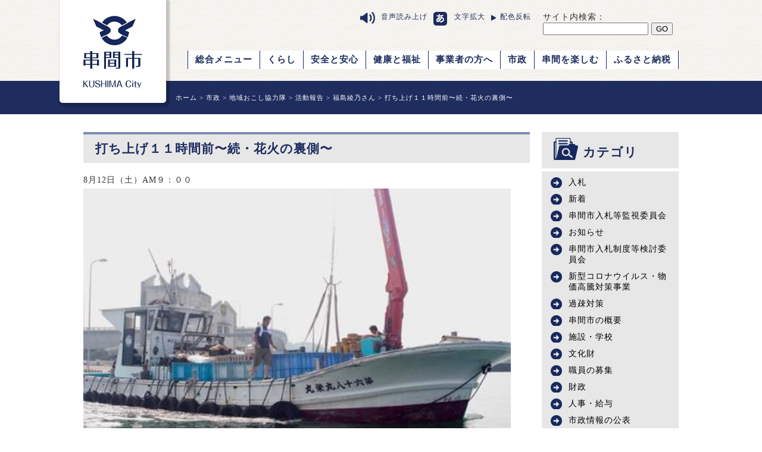

--- FILE ---
content_type: text/html
request_url: https://www.city.kushima.lg.jp/main/info/cat20/cat22/cat5/post-166.html
body_size: 6836
content:
<!DOCTYPE html>
<html>
<head>
<!-- Google Tag Manager -->
<script>(function(w,d,s,l,i){w[l]=w[l]||[];w[l].push({'gtm.start':
new Date().getTime(),event:'gtm.js'});var f=d.getElementsByTagName(s)[0],
j=d.createElement(s),dl=l!='dataLayer'?'&l='+l:'';j.async=true;j.src=
'https://www.googletagmanager.com/gtm.js?id='+i+dl;f.parentNode.insertBefore(j,f);
})(window,document,'script','dataLayer','GTM-TXDJRG48');</script>
<!-- End Google Tag Manager -->

	<meta charset="utf-8">
<meta http-equiv="X-UA-Compatible" content="IE=edge,chrome=1">
<meta name="viewport" content="width=device-width,initial-scale=1">
    <title>市政 - 宮崎県串間市</title>
<meta name="keywords" content="宮崎,串間市,最南端,宮崎県,都井岬,猿,馬,野生馬,御崎馬,山幸彦,豊玉姫,蘇鉄,ソテツ" />
<meta name="description" content="海の蒼と山の碧　宮崎県串間市" />
<meta name="msvalidate.01" content="2F99E3CE2E5977611F998470E3171F6D" />
<link rel="alternate" type="application/rss+xml" title="Recent Entries(RSS 2.0)" href="https://www.city.kushima.lg.jp/main/info/index.xml" />
<link rel="stylesheet" media="print,screen and (min-width: 481px)" href="https://www.city.kushima.lg.jp/main/css/page.css">
<link rel="stylesheet" media="print,screen and (min-width: 481px)" href="https://www.city.kushima.lg.jp/main/css/base.css">
<link rel="stylesheet" media="screen and (max-width: 480px) and (min-width: 0px)" href="https://www.city.kushima.lg.jp/main/css/phone.css">
<link rel="stylesheet" media="screen and (max-width: 480px) and (min-width: 0px)" href="https://www.city.kushima.lg.jp/main/css/phonebase.css">
<link href="https://netdna.bootstrapcdn.com/font-awesome/4.0.3/css/font-awesome.min.css" rel="stylesheet">
<link rel="icon" href="https://www.city.kushima.lg.jp/main/images/favicon.ico" sizes="32x32">
<link rel="icon" href="https://www.city.kushima.lg.jp/main/images/icon.svg" type="image/svg+xml">
<link rel="apple-touch-icon" href="https://www.city.kushima.lg.jp/main/images/apple-touch-icon.png">
<script src="https://ajax.googleapis.com/ajax/libs/jquery/1.8.3/jquery.min.js" ></script>
<script type="text/javascript" src="https://www.city.kushima.lg.jp/main/js/spmenu.js"></script>
<script type="text/javascript" src="https://www.city.kushima.lg.jp/main/js/parktab.js"></script>
</head>
<body>
<!-- Google Tag Manager (noscript) -->
<noscript><iframe src="https://www.googletagmanager.com/ns.html?id=GTM-TXDJRG48"
height="0" width="0" style="display:none;visibility:hidden"></iframe></noscript>
<!-- End Google Tag Manager (noscript) -->

<script>
  (function(i,s,o,g,r,a,m){i['GoogleAnalyticsObject']=r;i[r]=i[r]||function(){
  (i[r].q=i[r].q||[]).push(arguments)},i[r].l=1*new Date();a=s.createElement(o),
  m=s.getElementsByTagName(o)[0];a.async=1;a.src=g;m.parentNode.insertBefore(a,m)
  })(window,document,'script','//www.google-analytics.com/analytics.js','ga');

  ga('create', 'UA-31779523-1', 'auto');
  ga('send', 'pageview');

</script>
<div id="fb-root"></div>
<script>(function(d, s, id) {
  var js, fjs = d.getElementsByTagName(s)[0];
  if (d.getElementById(id)) return;
  js = d.createElement(s); js.id = id;
  js.src = "//connect.facebook.net/ja_JP/sdk.js#xfbml=1&version=v2.5";
  fjs.parentNode.insertBefore(js, fjs);
}(document, 'script', 'facebook-jssdk'));</script>
	<header class="clearfix">
		<div class="tophead w1000 clearfix">
		<h1 id="pc"><a href="https://www.city.kushima.lg.jp/main/"><img src="https://www.city.kushima.lg.jp/main/images/logo.png" alt="串間市"></a></h1>
        <h1 id="sp"><a href="https://www.city.kushima.lg.jp/main/"><img src="https://www.city.kushima.lg.jp/main/images/sptop_logo.png" alt="串間市"></a></h1>
  <ul class="topnav clearfix">
        <li class="topnav1"><a href="http://40.74.122.252/index.cgi/speech/https://www.city.kushima.lg.jp/main/">音声読み上げ</a></li>
			<li class="topnav2"><a href="http://40.74.122.252/index.cgi/larger-text/https://www.city.kushima.lg.jp/main/">文字拡大</a></li>
		<li class="topnav3"><a href="http://40.74.122.252/index.cgi/contrast/https://www.city.kushima.lg.jp/main/">配色反転</a></li>	
        <li><div id="google_translate_element"></div><script type="text/javascript">
function googleTranslateElementInit() {
  new google.translate.TranslateElement({pageLanguage: 'ja',includedLanguages: 'en,zh-CN,zh-TW,ko,es,fr,de', layout: google.translate.TranslateElement.InlineLayout.SIMPLE}, 'google_translate_element');
}
</script><script type="text/javascript" src="//translate.google.com/translate_a/element.js?cb=googleTranslateElementInit"></script></li>	
        <li><p>サイト内検索：</p>
        <div class="widget-search widget">
    <div class="widget-content">
   <form method="get" action="https://www.city.kushima.lg.jp/mt/mt-search.cgi">
    <input type="text" id="search" name="search" value="" />
    <input type="hidden" name="IncludeBlogs" value="1,3,5,6,14,9,18,13,8,17,29,12,16,19,20" />
    <input type="hidden" name="blog_id" value="3" />
    <input type="submit" value="GO" />
</form>
    </div>
</div>
</li>
		</ul>
		<ul class="gnav clearfix">
		<li><a href="https://www.city.kushima.lg.jp/main/">総合メニュー</a></li>
					<li><a href="https://www.city.kushima.lg.jp/main/city/index.html">くらし</a></li>
					<li><a href="https://www.city.kushima.lg.jp/main/safety/index.html">安全と安心</a></li>
					<li><a href="https://www.city.kushima.lg.jp/main/health/index.html">健康と福祉</a></li>
					<li><a href="https://www.city.kushima.lg.jp/main/business/index.html">事業者の方へ</a></li>
					<li><a href="https://www.city.kushima.lg.jp/main/info/index.html">市政</a></li>
        <li><a href="https://www.city.kushima.lg.jp/main/../enjoy/index.html" target="_blank">串間を楽しむ</a></li>
					<li><a href="https://www.city.kushima.lg.jp/main/hometax/index.html">ふるさと納税</a></li>
		</ul>
        	<button type="button" id="menubtn"></button>
						<div id="menu">
					<ul>
						<a href="https://www.city.kushima.lg.jp/main/">
							<li>総合メニュー</li>
						</a>
						<a href="https://www.city.kushima.lg.jp/main/city/index.html">
							<li>くらし</li>
						</a>
						<a href="https://www.city.kushima.lg.jp/main/safety/index.html">
							<li>安全と安心</li>
						</a>
						<a href="https://www.city.kushima.lg.jp/main/health/index.html">
							<li>健康と福祉</li>
						</a>
						<a href="https://www.city.kushima.lg.jp/main/business/index.html">
							<li>事業者の方へ</li>
						</a>
						<a href="https://www.city.kushima.lg.jp/main/info/index.html">
							<li>市政</li>
						</a>
                    <a href="https://www.city.kushima.lg.jp/main/../enjoy/index.html">
							<li>串間を楽しむ</li>
						</a>
						<a href="https://www.city.kushima.lg.jp/main/hometax/index.html">
							<li>ふるさと納税</li>
						</a>
					</ul>
				</div>
		</div>

<div class="pathmenu">
    <ul class="w1000 topic-path">
    <li>
    <!--メインインデックス部分-->

<a href="https://www.city.kushima.lg.jp/main/">ホーム</a> &gt;
<a href="https://www.city.kushima.lg.jp/main/info/">市政</a> &gt;


<a href="https://www.city.kushima.lg.jp/main/info/cat20/">地域おこし協力隊</a> &gt;



<a href="https://www.city.kushima.lg.jp/main/info/cat20/cat22/">活動報告</a> &gt;


<a href="https://www.city.kushima.lg.jp/main/info/cat20/cat22/cat5/">福島綾乃さん</a> &gt;



打ち上げ１１時間前〜続・花火の裏側〜
<!--ブログ記事リスト部分-->
            
</li>	 
    </ul>
  </div>
</header>

<section class="living clearfix">
		<div class="w1000">
			<div class="left livinglist">
            <h2 class="fwb">打ち上げ１１時間前〜続・花火の裏側〜</h2>
				
           <p>8月12日（土）AM９：００</p>
<p><a href="http://www.city.kushima.lg.jp/main/info/upload/IMG_0552.jpg"><img alt="IMG_0552.jpg" src="http://www.city.kushima.lg.jp/main/info/assets_c/2017/08/IMG_0552-thumb-400xauto-10753.jpg" width="718" height="479" class="mt-image-none" /></a></p>
<p>　福島港から一隻の船がコンテナをいっぱい乗せて進み出しました。</p>
<p>　実はこれ、花火道具を運搬しているんです。</p>
<p>　先日福島港で開催された花火大会。前回インタビューさせていただいた川口さん（詳しくは福島綾乃の活動報告「花火の裏側」をご覧ください）に仕込みの様子も撮りにおいでとお声をかけてもらい、花火師さんの準備に密着させていただきました♪</p>
<p>　毎年花火の打ち上げは防波堤からになっています。が、その防波堤、トラックで進入することができないんです。なので、漁港から全部の荷物を積み上げ防波堤まで船で移動させるという、なんとも豪快で大胆な方法で運搬されていました。もともと話には聞いていたものの、実際目の当たりにすると圧倒されてしまってただただ「すごい！」と思ってしまいます。</p>
<p><a href="http://www.city.kushima.lg.jp/main/info/upload/IMG_0626.jpg"><img alt="IMG_0626.jpg" src="http://www.city.kushima.lg.jp/main/info/assets_c/2017/08/IMG_0626-thumb-300xauto-10755.jpg" width="300" height="200" class="mt-image-none" /></a>たくさんの道具たちを・・・・・・</p>
<p></p>
<p>　</p>
<p>　</p>
<p><img alt="IMG_0628.jpg" src="http://www.city.kushima.lg.jp/main/info/assets_c/2017/08/IMG_0628-thumb-300xauto-10754.jpg" width="300" height="200" class="mt-image-none" />ロープを通して・・・・・・</p>
<p>　</p>
<p>　</p>
<p><img alt="IMG_0640.JPG" src="http://www.city.kushima.lg.jp/main/info/assets_c/2017/08/IMG_0640-thumb-300xauto-10749.jpg" width="300" height="200" class="mt-image-none" />クレーンで吊り上げ防波堤にON！これを何度も繰り返します。</p>
<p></p>
<p><a href="http://www.city.kushima.lg.jp/main/info/upload/0fd9aff2b5fb675741a4c557eb9bafda3fde08be.JPG"><img alt="IMG_0737.JPG" src="http://www.city.kushima.lg.jp/main/info/assets_c/2017/08/0fd9aff2b5fb675741a4c557eb9bafda3fde08be-thumb-300xauto-10776.jpg" width="300" height="200" class="mt-image-none" /></a></p>
<p></p>
<p><a href="http://www.city.kushima.lg.jp/main/info/upload/8dfc31cd38e9c6308741ef4f25c8c029e3303389.JPG"><img alt="IMG_0756.JPG" src="http://www.city.kushima.lg.jp/main/info/assets_c/2017/08/8dfc31cd38e9c6308741ef4f25c8c029e3303389-thumb-300xauto-10778.jpg" width="300" height="200" class="mt-image-none" /></a>あつい！！！</p>
<p>　</p>
<p>　</p>
<p>　</p>
<p>　</p>
<p><a href="http://www.city.kushima.lg.jp/main/info/upload/0854220df13407b812dd6424c95a43bc92aee787.JPG"><img alt="IMG_0917.JPG" src="http://www.city.kushima.lg.jp/main/info/assets_c/2017/08/0854220df13407b812dd6424c95a43bc92aee787-thumb-350xauto-10780.jpg" width="556" height="370" class="mt-image-none" /></a></p>
<p>　荷下ろしが終わると次は花火を打ち上げるための砲の設置が始まります。サイズは大小様々。この黄色い砲は今回の花火で一番大きな砲です。</p>
<p>　これを・・・・・・</p>
<p>　</p>
<p><a href="http://www.city.kushima.lg.jp/main/info/upload/e329265db1b188d810746d7cda32b3934804e7ac.JPG"><img alt="IMG_0921.JPG" src="http://www.city.kushima.lg.jp/main/info/assets_c/2017/08/e329265db1b188d810746d7cda32b3934804e7ac-thumb-350xauto-10782.jpg" width="557" height="371" class="mt-image-none" /></a></p>
<p>　立てて・・・・・・</p>
<p>　</p>
<p><a href="http://www.city.kushima.lg.jp/main/info/upload/IMG_0844.JPG"><img alt="IMG_0844.JPG" src="http://www.city.kushima.lg.jp/main/info/assets_c/2017/08/IMG_0844-thumb-350xauto-10784.jpg" width="557" height="371" class="mt-image-none" /></a></p>
<p>このようにどの砲もしっかりと固定させます。打ち上がる衝撃に耐えるためですね。</p>
<p>　</p>
<p>　</p>
<p><a href="http://www.city.kushima.lg.jp/main/info/upload/06bcf05161563355ca291f9db9856c9f73e5d08a.JPG"><img alt="IMG_1013.JPG" src="http://www.city.kushima.lg.jp/main/info/assets_c/2017/08/06bcf05161563355ca291f9db9856c9f73e5d08a-thumb-350xauto-10786.jpg" width="559" height="372" class="mt-image-none" /></a></p>
<p>　次はいよいよ花火玉の準備です。</p>
<p>　</p>
<p>　</p>
<p><img alt="IMG_1237.JPG" src="http://www.city.kushima.lg.jp/main/info/assets_c/2017/08/d4737f1160c84793f4edc14269269b3c5447a928-thumb-350xauto-10787.jpg" width="350" height="233" class="mt-image-none" />花火玉に特殊な加工を施し砲の中に入れます。</p>
<p>　</p>
<p>　</p>
<p><a href="http://www.city.kushima.lg.jp/main/info/upload/d487ec47954759bc006a332d2e0f99feda91d2e8.JPG"><img alt="IMG_1260.JPG" src="http://www.city.kushima.lg.jp/main/info/assets_c/2017/08/d487ec47954759bc006a332d2e0f99feda91d2e8-thumb-360xauto-10790.jpg" width="536" height="357" class="mt-image-none" /></a></p>
<p></p>
<p>入れたら上から専用の用紙でフタをします。今回の花火大会4,000発を予定していたため、全部の花火をこうして仕込むのにも一苦労なんです。それでも作業はまだまだ続く・・・・・・。</p>
<p>　</p>
<p>　</p>
<p>　</p>
<p>　</p>
<p>　ところで、花火って２種類の打ち上げ方があるってご存知でしたか？</p>
<p>　１つは人の手で直接火を入れ打ち上げる花火。（通称：手打ち）</p>
<p>　もう１つはコンピューターでプログラミングし、事前に打ち上げるタイミングをセットしてオートメーションで打ち上げる花火。こちらは音楽に合わせて打ち上げる花火（通称：音楽花火）にはいつも使用される方法だそうで、今回音楽花火はなかったものの現場ではセッティングされていました。</p>
<p><a href="http://www.city.kushima.lg.jp/main/info/upload/fadb1f7747154bfdf659a2156c3810da4d18e49d.JPG"><img alt="IMG_1195.JPG" src="http://www.city.kushima.lg.jp/main/info/assets_c/2017/08/fadb1f7747154bfdf659a2156c3810da4d18e49d-thumb-350xauto-10792.jpg" width="535" height="356" class="mt-image-none" /></a></p>
<p>このように電線がいっぱい。これをセットするのにものすごく時間がかかるんです。</p>
<p>　</p>
<p>　</p>
<p>　「手打ちの方が準備は簡単ですよ。今回の規模なら全て手打ちでも人手はかかりません。だけど電気で打ち上げる花火があるからちゃんと配線に問題がないか、電気が通っているのか、セット漏れがないか確認作業しないとね。だからそれだけ人手も必要だし時間もかかりますよ。」</p>
<p>　と、職人さんたちは話していました。じゃあ、手打ちの方が正直ラクなんじゃないんですか？？</p>
<p>　「それがそうでもないんですよ。手打ちの場合、職人の実力が試されるんですよね。同じ量同じ玉の花火を与えられたとしても職人によって見せ方はまちまち。派手に格好良く見せられる人もいれば、なんか盛り上げにかける人もいる。職人の腕の見せ所です。</p>
<p>　どちらにしても今の花火は手打ちも電気も一長一短で、だからこそ両方できないといけないんですよ。」</p>
<p></p>
<p>　ひゃ〜！でも、なるほどです。いにしえの技術と最新のテクノロジーによって花火は支えられているのですね。</p>
<p>　</p>
<p>　</p>
<p></p>
<p>　PM５：００　作業終了</p>
<p><a href="http://www.city.kushima.lg.jp/main/info/upload/IMG_1514.JPG"><img alt="IMG_1514.JPG" src="http://www.city.kushima.lg.jp/main/info/assets_c/2017/08/IMG_1514-thumb-400xauto-10793.jpg" width="400" height="267" class="mt-image-none" /></a></p>
<p>　このまま本番の花火の打ち上げも現場で撮影していたかったのですが、あいにくそういうわけにもいかず、遊漁船でイベント会場へ。</p>
<p>　</p>
<p>　</p>
<p>　</p>
<p>　</p>
<p>　</p>
<p>　PM８：００　　　ドーン！と打ち上がりました。</p>
<p>　</p>
<p>　ドーン！と打ち上がったんですけどね。</p>
<p>　</p>
<p>　なんでや〜！なんでそんな早よ終わんねん！！泣）。。</p>
<p>　</p>
<p>　と心底思いました。</p>
<p>　打ち上げ１１時間前から汗水垂らして黙々と作業されている姿を見ていたわけです。なのに花火って一瞬で終わっちゃうんですよ。（花火ってそもそも一瞬で終わるものなんですけどね）朝からあんなに頑張って仕込んでいるのにこんな一瞬で終わってしまうとは（泣。。物悲しいというかなんというか、きっと一日密着していた分愛着が湧いてあっという間に終わったように感じたのかもしれません。職人さん、かっこいいです。また来年の花火大会を首を長〜くして待つことにします。</p>
<p></p>
<p></p>
<p></p>
<p></p>
<p></p>
<p></p>
<p></p>
<p></p>
<p></p>
<p></p>
<p></p>
<p></p> 

<p class="alr name">商工観光スポーツランド推進課</p>
        </div>
			<div class="right">
<div class="livingsearch qa">
				<h2 class="fwb mt20">カテゴリ</h2>
					<ul class="clearfix">

<li>
<a href="https://www.city.kushima.lg.jp/main/info/cat3375/">入札</a>
</li>

<li>
<a href="https://www.city.kushima.lg.jp/main/info/cat3314/">新着</a>
</li>

<li>
<a href="https://www.city.kushima.lg.jp/main/info/cat3305/">串間市入札等監視委員会</a>
</li>

<li>
<a href="https://www.city.kushima.lg.jp/main/info/cat3291/">お知らせ</a>
</li>

<li>
<a href="https://www.city.kushima.lg.jp/main/info/cat3217/">串間市入札制度等検討委員会</a>
</li>

<li>
<a href="https://www.city.kushima.lg.jp/main/info/cat3216/">新型コロナウイルス・物価高騰対策事業</a>
</li>

<li>
<a href="https://www.city.kushima.lg.jp/main/info/cat3185/">過疎対策</a>
</li>

<li>
<a href="https://www.city.kushima.lg.jp/main/info/cat3391/">串間市の概要</a>
</li>

<li>
<a href="https://www.city.kushima.lg.jp/main/info/cat10/">施設・学校</a>
</li>

<li>
<a href="https://www.city.kushima.lg.jp/main/info/cat9/">文化財</a>
</li>

<li>
<a href="https://www.city.kushima.lg.jp/main/info/cat11/">職員の募集</a>
</li>

<li>
<a href="https://www.city.kushima.lg.jp/main/info/zaisei/">財政</a>
</li>

<li>
<a href="https://www.city.kushima.lg.jp/main/info/cat19/">人事・給与</a>
</li>

<li>
<a href="https://www.city.kushima.lg.jp/main/info/cat13/">市政情報の公表</a>
</li>

<li>
<a href="https://www.city.kushima.lg.jp/main/info/cat3390/">広報広聴</a>
</li>

<li>
<a href="https://www.city.kushima.lg.jp/main/info/cat15/">参画と協働とＮＰＯ</a>
</li>

<li>
<a href="https://www.city.kushima.lg.jp/main/info/cat16/">選挙</a>
</li>

<li>
<a href="https://www.city.kushima.lg.jp/main/info/cat17/">施策・計画</a>
</li>

<li>
<a href="https://www.city.kushima.lg.jp/main/info/cat18/">監査</a>
</li>

<li>
<a href="https://www.city.kushima.lg.jp/main/info/cat20/">地域おこし協力隊</a>
</li>

<li>
<a href="https://www.city.kushima.lg.jp/main/info/cat21/">くしま創生会議</a>
</li>

<li>
<a href="https://www.city.kushima.lg.jp/main/info/dx/">DXの推進</a>
</li>

<li>
<a href="https://www.city.kushima.lg.jp/main/info/70/">市制施行70周年関係</a>
</li>

				</ul>
</div>
<!-- 
<div class="banner_side">
		<ul>
			<li>
            <a href="#">
            <img src="https://www.city.kushima.lg.jp/main/city/bannerdemo.jpg" height="71" width="221" alt="バナーの名前">
            </a>
        </li>
        <li>
            <a href="#">
            <img src="https://www.city.kushima.lg.jp/main/city/bannerdemo.jpg" height="71" width="221" alt="バナーの名前">
            </a>
        </li>
        <li>
            <a href="#">
            <img src="https://www.city.kushima.lg.jp/main/city/bannerdemo.jpg" height="71" width="221" alt="バナーの名前">
            </a>
        </li>
        <li>
            <a href="#">
            <img src="https://www.city.kushima.lg.jp/main/city/bannerdemo.jpg" height="71" width="221" alt="バナーの名前">
            </a>
        </li>
        <li>
            <a href="#">
            <img src="https://www.city.kushima.lg.jp/main/city/bannerdemo.jpg" height="71" width="221" alt="バナーの名前">
            </a>
        </li>
        <li>
            <a href="#">
            <img src="https://www.city.kushima.lg.jp/main/city/bannerdemo.jpg" height="71" width="221" alt="バナーの名前">
            </a>
        </li>
		</ul>
	</div>
 -->
<img src="https://www.city.kushima.lg.jp/mt-static/images/status_icons/feed.gif" alt="購読する(RSS 2.0)" width="9" height="9" /> <a href="https://www.city.kushima.lg.jp/main/info/index.xml">このブログを購読(RSS 2.0)</a>
		</div>
</div>
	</section>

<footer class="clearfix">
		<div class="footercontent">
			<div class="left">
			<h2 class="mb5">串間市役所</h2>
			<ul>
				<li>郵便番号:888-8555</li>
				<li>住所:宮崎県串間市大字西方5550</li>
				<li>電話:0987-72-1111 FAX:0987-72-6727</li>
				<li>メール:<a href="/cdn-cgi/l/email-protection" class="__cf_email__" data-cfemail="dcb5b2bab39cbfb5a8a5f2b7a9afb4b5b1bdf2b0bbf2b6ac">[email&#160;protected]</a></li>
			
	<li>時間:8時30分〜17時15分(土曜日、日曜日、祝日、年末年始を除く)</li>
			</ul>
			</div>
			<ul class="right link">
				<li><a href="https://www.city.kushima.lg.jp/main/contact.html">市への意見・お問い合わせ</a></li>
				<li><a href="https://www.city.kushima.lg.jp/main/linklist.html">リンク集</a></li>
            <li><a href="https://www.city.kushima.lg.jp/main/privacypolicy.html">プライバシーポリシー</a></li>
			</ul>
		</div>
	</footer>
</div>
<script data-cfasync="false" src="/cdn-cgi/scripts/5c5dd728/cloudflare-static/email-decode.min.js"></script></body>
</html>




--- FILE ---
content_type: text/css
request_url: https://www.city.kushima.lg.jp/main/css/page.css
body_size: 4449
content:
@import url("print-page.css") print;
/*----------------------------
　index.html
----------------------------*/
header {
  position: relative;
}
header h1 {
  position: absolute;
  left: -40px;
  z-index: 3;
}
.info {
  width: 960px;
  border: 3px solid #a00044;
  -webkit-border-radius: 5px;
  border-radius: 5px;
  background: #fff;
  margin: 20px 0;
  padding: 20px;
}
.search {
  margin: 25px 0 0 40px;
  width: 250px;
}
.search p {
  color: #1c2b5d;
  font-size: 15px;
  font-weight: bold;
  text-shadow: 1px 1px 5px rgba(255, 255, 255, 0.5);
}
.text {
  border: 1px solid　#FFF;
  height: 15px;
  width: 250px;
  border-radius: 10px;
  -moz-border-radius: 10px;
  -webkit-border-radius: 10px;
}
.wrapperbg {
  width: 100%;
  background: url(../images/umabg.png) no-repeat;
}
.infohead {
  color: #a00044;
  font-size: 14px;
  float: left;
  font-weight: bold;
  margin-right: 10px;
}
.infocontent {
  float: left;
  font-weight: bold;
}
.infocontent dt {
  float: left;
  width: 15%;
}
.infocontent dd {
  float: left;
  width: 85%;
}
.purpose h3 {
  font-size: 18px;
  /*padding: 25px 0;*/
  color: #1b2847;
}
.purposeborder {
  margin-bottom: 20px;
}
.purposeborder h3,
.purposeborder p {
  margin-left: 10px;
  float: left;
}
.purposeborder p {
  width: 810px;
  height: 4px;
  margin-top: 11px;
  background: url(../images/h3bg.jpg);
}
.purpose {
  width: 970px;
  padding: 15px;
  background: #fff;
}
.purpose .purposemenu {
  float: left;
  width: 700px;
}
.purpose .purposemenu li {
  float: left;
  margin: 0 15px 15px 0;
  height: 124px;
}
.purpose .howfun {
  float: right;
  width: 261px;
}
.purpose .howfun img {
  margin: 0 0 8px;
}
.introduction {
  width: 370px;
  padding: 20px 35px;
  background: #fff;
}
.population {
  background: #e2e2e2;
  width: 120px;
  padding: 20px;
}
.introductionborder h3,
.introductionborder p {
  margin-left: 10px;
  float: left;
}
.introductionborder p {
  width: 270px;
  height: 4px;
  margin-top: 9px;
  background: url(../images/h3bg.jpg);
}
.introductionlist li {
  list-style-image: url(../images/list.png);
  text-decoration: underline;
  margin-bottom: 10px;
}
.introductionlist {
  margin-left: 50px;
}
.guide {
  width: 470px;
  padding: 20px 35px;
  background: #fff;
  color: #1e2c5e;
}
.guideborder,
.introductionborder {
  margin-bottom: 20px;
}
.guideborder h3,
.guideborder p {
  margin-left: 10px;
  float: left;
}
.guideborder p {
  width: 335px;
  height: 4px;
  margin-top: 9px;
  background: url(../images/h3bg.jpg);
}
.guidecontact img {
  margin: auto;
  text-align: center;
}
.phone {
  font-size: 31px;
  font-weight: bold;
}
.phone i {
  font-size: 31px;
  font-weight: bold;
}
.information {
  width: 520px;
  padding: 20px 35px 35px 35px;
  background: #fff;
}
.informationfull_content {
  width: 520px;
  height: 280px;
  position: relative;
  clear: both;
}
.informationfull_content ul li {
  width: 172px;
  height: 25px;
  background: #e2e2e2;
  float: left;
  list-style: none;
  padding: 10px 0 0;
  margin-left: 2px;
  text-align: left;
  display: block;
  cursor: pointer;
  color: #1b2847;
}
.informationfull_content ul li:first-child {
  margin-left: 0;
}
.informationfull_content ul #four {
  display: none;
}
.informationfull_content ul li p {
  width: 125px;
  margin: auto;
}
.informationfull_content ul {
  padding: 0;
  margin: 0;
}
.information_active,
.information_hover {
  background: #6cc;
}
.information_active {
  border-bottom: 2px solid #e2e2e2;
}
.information_active p {
  padding-bottom: 5px;
  border-bottom: 4px solid #1e2c5e;
}
.informationfull_content .information_content {
  width: 518px;
  height: 245px;
  border: #e2e2e2 1px solid;
  background: #e2e2e2;
  top: 37px;
  left: 0;
  position: absolute;
}
.information_content .newslist {
  width: 450px;
  max-height: 200px;
  overflow-y: scroll;
  margin: 10px auto 0;
  padding: 10px;
  background-color: #fff;
}

.information_content .newslist ul {
 margin-top: -10px;
  position: relative;
}
@media all and (-ms-high-contrast: none) {
  .information_content .newslist ul {
    margin-top: -23px; /* IE10以上 */
  }
}
_:-ms-lang(x),
_::-webkit-meter-bar,
.information_content .newslist ul {
  margin-top: -23px;
}

.information_content .newslist li {
  width: 100%;
  background-color: #fff;
  height: auto;
  margin-left: 0;
  padding-bottom: 5px;
  border-bottom: 1px dotted #ccc;
}
.information_content .newslist li span {
  display: block;
}
.information_content .newslist dl {
  position: relative;
}
.information_content .newslist dt {
  position: absolute;
}
.information_content .newslist dd {
  padding-left: 80px;
  padding-bottom: 5px;
  border-bottom: 1px dotted #ccc;
}

.newsall {
  width: 100px;
  margin-top: 10px;
  float: right;
  color: #1e2c5e;
}
.newsall img {
  padding-right: 5px;
}
.sns {
  width: 320px;
  padding: 20px 35px 35px 35px;
  background: #fff;
}
.full_content {
  width: 320px;
  height: 280px;
  position: relative;
  clear: both;
}
.full_content ul li {
  width: 155px;
  height: 25px;
  background: #e2e2e2;
  float: left;
  list-style: none;
  padding: 10px 0 0;
  margin-left: 2px;
  text-align: center;
  display: block;
  cursor: pointer;
  color: #1b2847;
}
.full_content ul li:first-child {
  margin-left: 0;
}
.full_content ul li p {
  width: 125px;
  margin: auto;
}
.full_content ul {
  padding: 0;
  margin: 0;
}
.active,
.hover {
  background: #6cc;
}
.active {
  border-bottom: 2px solid #e2e2e2;
}
.active p {
  padding-bottom: 5px;
  border-bottom: 4px solid #1e2c5e;
}
.full_content .content {
  width: 310px;
  height: 245px;
  border: #e2e2e2 1px solid;
  background: #fff;
  top: 37px;
  left: 0;
  /*padding:10px;*/
  position: absolute;
}
.kushimanow {
  width: 100%;
  min-width: 100px;
}
#slide2 .item {
  margin: 3px;
}
#slide2 .item img {
  display: block;
  width: 100%;
  height: auto;
}
.banner {
  background: rgba(255, 255, 255, 0.7);
  width: 100%;
  min-width: 1000px;
  margin-top: 150px;
  padding: 20px 0;
}
.banner2 {
  width: 100%;
  min-width: 1000px;
  margin-top: 50px;
  background: #fff;
  padding: 20px 0;
}
.banner ul,
.banner2 ul {
  width: 1000px;
  margin: auto;
}
.banner li,
.banner2 li {
  float: left;
  margin: 0 13px;
  opacity: 1;
}
.kushima {
  width: 100%;
  min-width: 1100px;
  margin: auto;
  background: #fff;
  padding-bottom: 20px;
  position: relative;
  padding-top: 10px;
  margin-top: 50px;
}
.nowtop {
  width: 160px;
  height: 160px;
  -webkit-border-radius: 50%; /* 50%でもOK */
  -moz-border-radius: 50%;
  border-radius: 50%;
  background-color: #fff; /* 円の色 */
  position: absolute;
  top: -60px;
  left: 45%; /*	margin: auto;
	margin-top: -100px;
	position: absolute;*/
}
.nowtop h3 {
  padding: 30px 0 0 0;
  font-size: 24px;
}
.nowtop h3,
.nowtop p {
  text-align: center;
  color: #192851;
}
.kushima li {
  width: 212px;
  float: left;
  margin: 20px 15px 0 15px;
}
.kushima li:first-child {
  margin-left: 55px;
}
.kushima li img {
  margin-bottom: 10px;
}
.kushimabordertop,
.kushimaborderbottom {
  width: 100%;
  height: 4px;
  background: url(../images/h3bg.jpg);
}
.kushimaborderbottom {
  margin-top: 20px;
}
.living {
  background: #fff;
  padding: 30px 0;
}
.livinglist a {
  text-decoration: underline;
}
.livinglist h2 {
  font-size: 21px;
  color: #1e2c5e;
  background: #e7e7e7;
  margin-bottom: 15px;
  padding: 10px 0 10px 20px;
  border-top: 4px solid #7c8bbb;
}
.livinglist h3 {
  padding: 0 0 5px 40px;
  margin: 20px 0;
  font-size: 16px;
  color: #1e2c5e;
  background: url(../images/arrow2.png) no-repeat;
}
.livinglist h4 {
  border-bottom: 4px solid #7c8bbb;
  padding: 5px 0;
  margin-bottom: 10px;
  margin-top: 30px;
  font-weight: bold;
}
.livinglist h5 {
  font-weight: bold;
}
.livinglist {
  line-height: 2em;
  width: 750px;
}
.livinglist .file li {
  width: 270px;
  margin: 20px 20px 0 30px;
  padding: 10px 0 10px 50px;
  float: left;
  list-style: none;
  background: url(../images/livinglist.png) no-repeat;
  border-bottom: 1px dotted #9a9a9a;
}
.livinglist .file li a {
  text-decoration: none;
  color: #000;
}
.livinglist ul > li {
  list-style: disc;
  line-height: 25px;
  margin-left: 30px;
}
.livinglist ol > li {
  list-style: decimal;
  margin-left: 30px;
}
.livinglist ul li a,
.livinglist ol li a {
  color: ##1e2c5e;
}
.livinglist ul li a:hover,
.livinglist ol li a:hover {
  text-decoration: underline;
}
.livinglist table {
  width: 100% !important;
  border-collapse: separate;
  border-spacing: 0;
  text-align: left;
  line-height: 1.5;
  border-top: 1px solid #ccc;
  border-left: 1px solid #ccc;
}
.livinglist table th {
  width: 150px;
  padding: 10px;
  font-weight: bold;
  vertical-align: top;
  border-right: 1px solid #ccc;
  border-bottom: 1px solid #ccc;
  border-top: 1px solid #fff;
  border-left: 1px solid #fff;
  background: #eee;
}
.livinglist table td {
  width: 350px;
  padding: 10px;
  vertical-align: top;
  border-right: 1px solid #ccc;
  border-bottom: 1px solid #ccc;
}
strong {
  width: 100%;
  height: auto;
  text-align: center;
  font-weight: bold !important;
  font-size: 18px !important;
}
/*sidebar*/
.livingsearch {
  width: 230px;
  text-align: center;
  background: #e7e7e7;
  padding-top: 10px;
  margin: 0 0 10px 0;
}
.livingsearch h2 {
  font-size: 21px;
  width: 160px;
  background: #e7e7e7;
  margin: auto;
  color: #1e2c5e;
  padding: 5px 0 10px 0;
  background: url(../images/livingsearch.png) no-repeat;
}
.livingsearch ul {
  border-top: 5px solid #fff;
}
.livingsearch li {
  text-align: left;
  padding-left: 30px;
  margin-left: 30px;
  margin: 10px 15px 10px;
  color: #1e2c5e;
  background: url(../images/arrow.png) no-repeat;
}
.livingcontent {
  width: 710px;
  margin: auto;
}
.livingcontent p {
  font-size: 12px;
}
.livinglist .contact {
  width: 682px;
  padding: 10px;
  border: 4px solid #7c8bbb;
  background: #f2f2f2;
}
/*---index もしもの時に----*/
.tophead {
  position: relative;
}
.iftop {
  background: #bbbfce;
  padding-top: 5px;
  -webkit-border-radius: 8px 8px 0px 0px / 8px 8px 0px 0px;
  border-radius: 8px 8px 0px 0px / 8px 8px 0px 0px;
}
.iftop li {
  width: 100px;
  margin: auto;
  background: url(../images/if.png) no-repeat;
  padding: 0px 0 5px 35px;
  color: #1e2c5e;
  font-weight: bold;
}
.ifwhen {
  width: 232px;
  font-size: 14px;
  position: absolute;
  top: 140px;
  right: 5px;
}
.ifinfo {
  padding: 5px 20px;
  background: #fff;
  width: 192px;
  margin-bottom: 7px;
  -webkit-border-radius: 0px 0px 8px 8px / 0px 0px 8px 8px;
  border-radius: 0px 0px 8px 8px / 0px 0px 8px 8px;
}
.if a {
  display: block;
  background: #1e2c5e;
  width: 192px;
  margin: auto;
  color: #fff;
  padding: 5px 0;
  text-align: center;
  -webkit-border-radius: 7px;
  border-radius: 7px;
}
.if a:nth-child(2n) {
  margin: 8px 0;
}
.if a:last-child {
  margin-bottom: 0;
}
/*----------------------------
　カレンダー
----------------------------*/

#calendar {
  margin: 5px 0 10px;
  color: #444444;
}
.calendarhead {
  padding-bottom: 5px;
  font-size: 9px;
  letter-spacing: 0.2em;
}
#calendar table {
  padding: 0;
  border-collapse: collapse;
}
#calendar th {
  padding-bottom: 3px;
  text-align: center;
  font-size: 9px;
  width: 23px;
}
#calendar td {
  padding: 2px 0;
  text-align: center;
  font-size: 10px;
  line-height: 120%;
}
.today {
  display: block;
  border: 1px solid #444444;
}
.sunday,
.holiday,
.holiday a:link,
.holiday a:visited {
  color: #e50003;
}
.saturday,
.saturday a:link,
.saturday a:visited {
  color: #0000ff;
}
/*----------------------------
ふるさと納税
----------------------------*/
#hometax #hometaxnemu {
  height: 240px;
}
#hometax #hometaxnemu li {
  list-style: none;
  float: left;
  margin: 0 6px;
}
#hometax .hometaxbox {
  background: url(../hometax/upload/hometax_boxtop.gif) no-repeat top;
  width: 745px;
  padding: 5px 0 0 0;
  margin-top: 45px;
}
#hometax .hometaxbox .wrap {
  border-left: 4px solid #029cd9;
  border-right: 4px solid #029cd9;
  border-bottom: 4px solid #029cd9;
  margin: 110px 0 0 0;
  min-height: 350px;
  font-size: 14px;
}
#hometax .hometaxbox .wrap .title {
  text-align: center;
}
#furusato-tax-iframe {
  display: block;
}
#hometax .hometaxbox .text {
  width: 95%;
  height: auto;
  text-align: center;
  margin: 10px auto;
}
#hometax .hometaxbox .text p {
  line-height: 1.5em;
  text-align: center;
  font-size: 17px;
}
#hometax .hometaxbox .use1 {
  width: 634px;
  margin: 10px auto;
}
#hometax .hometaxbox .use1 .left {
  width: 276px;
}
#hometax .hometaxbox .use1 .right {
  width: 344px;
}
#hometax .hometaxbox .use1 .right dl {
  margin: 24px 0 0 0;
}
#hometax .hometaxbox .use1 .use {
  float: left;
  width: 276px;
  height: 340px;
}
#hometax .hometaxbox .use1 .use:nth-child(2n) {
  float: right;
}
#hometax .hometaxbox .use1 .use dl {
  margin: 5px 0 0 12px;
}
#hometax .hometaxbox #facebookbox {
  height: 550px;
}
/* 市長の部屋 */

.cf:after {
  content: ".";
  display: block;
  height: 0;
  font-size: 0;
  clear: both;
  visibility: hidden;
}
#room .room-catch {
  margin: 0 0 50px 0;
}
#room .room-prof-img {
  float: left;
  width: 284px;
  text-align: center;
  margin: 20px 0 0 0;
}
#room .room-prof-menu {
  float: right;
  width: 466px;
  margin: 20px 0 0 0;
}
#room h5 {
  margin: 0 0 15px 0;
  padding: 0 0 0 9px;
  height: 22px;
  font-size: 18px;
  font-weight: 200;
  line-height: 22px;
  border-left: solid 5px #01346c;
}
#room h5:nth-child(n + 2) {
  margin: 20px 0 15px 0;
}
#room dl {
  width: 405px;
}
#room dt {
  float: left;
  width: 60px;
  clear: left;
  color: #717171;
  line-height: 28px;
}
#room .prof dt {
  width: 130px;
}
#room dd {
  float: left;
  line-height: 28px;
}
#room .career dd.month {
  margin: 0 25px 0 0;
  width: 40px;
  color: #717171;
  text-align: right;
}
#room ul li {
  margin: 0 37px 13px 0;
  width: 184px;
  height: 48px;
  float: left;
  list-style: none;
}
#room ul li:nth-child(n2) {
  clear: both;
}
#room .category-phone {
  display: none;
}
/* 図書館 */

#library .catch {
  margin: 0 0 50px 0;
}
#library h3 {
  padding: 0 0 0 40px;
  color: #355e1e;
  background: url(../images/arrow3.png) no-repeat;
}
#library h3 span {
  color: #355e1e;
  font-size: 18px;
  border-bottom: solid 3px #355e1e;
  display: block;
}
#library ul {
  margin: 0 0 0 40px;
}
#library ul li {
  list-style: none;
}
#library ul li {
  margin: 0 65px 18px 0;
  width: 253px;
  height: 48px;
  float: left;
  list-style: none;
}
#library ul li.pass {
  margin: -18px 0 50px 20px;
  list-style: disc;
  width: auto;
  height: auto;
}
#library .new {
  margin: 0 10px 50px 0;
  width: 370px;
  float: left;
}
#library .new li {
  margin: 0px;
  list-style: disc;
  width: auto;
  height: auto;
  float: none;
}
#library .theme {
  margin: 0 0 50px 0;
  width: 370px;
  float: right;
}
#library .theme li {
  margin: 0px;
  list-style: disc;
  width: auto;
  height: auto;
  float: none;
}
#library ul.category {
  clear: both;
}
#library ul.category li {
  margin: 0 54px 39px 0;
  width: 189px;
  height: 152px;
  float: left;
}
#library ul.category li:nth-child(3n) {
  margin: 0 0 39px 0;
}
/* 消防 */

#fire ul.bx-slider li {
  margin: 0;
}
#fire {
  min-height: 750px;
}
#fire .fire-catch {
  margin: 0 0 25px 0;
  position: relative;
  width: 749px;
  height: 215px;
}
#fire .fire-catch .title {
  margin: auto;
  position: absolute;
  top: 0;
  bottom: 0;
  right: 0;
  left: 0;
  width: 316px;
  height: 135px;
  background-color: rgba(255, 255, 255, 0.8);
}
#fire .info-title {
  text-align: center;
  float: left;
  height: 44px;
  width: 173px;
  line-height: 44px;
  background-color: #89302f;
  color: #fff;
  box-sizing: border-box;
}
#fire .info-text {
  float: right;
  padding: 10px;
  width: 577px;
  height: 44px;
  border: 3px solid #89302f;
  box-sizing: border-box;
}
#fire ul.menu li {
  float: left;
  margin: 36px 30px 0 0;
  width: 229px;
  height: 144px;
  list-style: none;
}
#fire ul.menu li:last-child {
  margin: 35px 0 0 0;
}
#fire ul.menu {
  clear: both;
}
#fire .new,
#fire .list {
  width: 750px;
  height: auto;
}
#fire h4 {
  margin-bottom: 0;
  color: #89302f;
  font-size: 18px;
  border-bottom: 3px solid #933633;
}
#fire .more {
  position: absolute;
  top: 35px;
  right: 0px;
}
#fire dl {
  padding: 0;
  width: 750px;
  height: auto;
  max-height: 8em;
  overflow: auto;
}
#fire dt {
  margin: 10px 0 0 0;
  padding: 10px 0 0 0;
  width: 37%;
  font-weight: bold;
  border-top: 1px dotted #ccc;
  float: left;
  clear: left;
}
#fire dl dt:first-child,
#fire dl dt:first-child + dd {
  margin: 0;
  border: none;
}
#fire dd {
  float: left;
  margin: 10px 0 0 0;
  padding: 10px 0 0 0;
  width: 63%;
  border-top: 1px dotted #ccc;
}
#fire .map {
  clear: both;
  margin: 30px 0 0 0;
}
#fire iframe {
  margin: 10px auto;
}
#fire .gray {
  margin-left: 0.5em;
  color: #888;
}
#report img {
  border: 1px solid #000;
}
#report dt {
  margin-bottom: 10px;
  width: 15%;
  float: left;
  clear: both;
}
#report dd {
  margin-bottom: 10px;
  width: 85%;
  text-align: left;
  float: left;
}
#report dd h4 {
  margin: 0 0 10px 0;
  padding: 0;
}
#report dd p {
  margin: 5px 0;
}
.fire-sub {
  width: 230px;
}
.fire-sub ul li {
  list-style: none;
  margin: 12px 0 0 0;
  width: 230px;
}
.address {
  margin: 20px 0 0 0;
  padding: 15px 0 0 0;
  width: 230px;
  text-align: center;
  border-top: 3px solid #89302f;
}
.address ul li {
  line-height: 26px;
}
.address ul li:first-child {
  margin: 0 0 10px 0;
  font-size: 18px;
}
.tel-fax {
  margin: 20px 0 0 0;
  width: 230px;
  text-align: center;
}
.tel-fax ul li {
  margin: 0 0 15px 0;
}
.fire-sub-phone {
  display: none;
}
.fire-information {
  display: none;
}
table.fire_table th,
table.fire_table td {
  width: auto;
}
.firecar_left {
  width: 350px;
  height: auto;
  float: left;
  clear: left;
}
.firecar_right {
  margin-left: 50px;
  width: 350px;
  height: auto;
  float: left;
}
.firecar_left h4,
.firecar_right h4 {
  font-size: 18px;
}
/* 串間市議会 */

#parliament .catch {
  margin: 0 0 30px 0;
}
#parliament h3 span {
  margin: -5px 0 0 0;
  color: #1e2b60;
  font-size: 18px;
  border-bottom: solid 3px #1e2b60;
  display: block;
}
#parliament ul {
  margin: 0 0 0 40px;
}
#parliament ul li {
  float: left;
  margin: 0 45px 30px 0;
  list-style: none;
  width: 189px;
  height: 52px;
}
#parliament ul li:nth-child(10) {
  width: 424px;
}
#parliament .phone-menu {
  display: none;
}
/* 串間市総合運動公園 */

#park .catch {
  margin: 0 0 1em 0;
}
#park ul {
  margin: 1em 0 0 0;
}
#park ul li {
  list-style: none;
  margin: 0 15px 20px 0;
  float: left;
  width: 230px;
  height: 48px;
  cursor: pointer;
}
#park ul li:nth-child(3n) {
  margin: 0 0 20px 0;
}
#park h3 {
  color: #017aad;
  background: url(../images/arrow4.png) no-repeat;
}
#park h3 span {
  color: #017aad;
  font-size: 18px;
  border-bottom: solid 3px #017aad;
  display: block;
}
#park .content_wrap .pic {
  margin: 0 0 20px 40px;
  width: 710px;
}
#park .content_wrap .pic p {
  width: 710px;
}
#park .content_wrap .pic p a:nth-child(2) {
  margin-left: 10px;
}
#park .content_wrap .pic h4 {
  margin-top: 0;
}
#park iframe {
  margin: 0 0 0 40px;
}
#park .disnon {
  display: none;
}
#park #parktab {
  padding-left: 15px;
}
#park .park-catch {
  margin: 0 0 1em 0;
  position: relative;
  width: 750px;
  height: 215px;
}
#park .park-catch .title {
  margin: auto;
  position: absolute;
  top: 0;
  bottom: 0;
  right: 0;
  left: 0;
  width: 316px;
  height: 135px;
  background-color: rgba(255, 255, 255, 0.8);
}
/* イベントカレンダー */

.widget-content {
  position: relative;
}
#calendar-navi {
  position: absolute;
  top: 10px;
  right: 5px;
}
#calendar-list {
  margin: 50px 0 0 0;
  width: 750px;
  border: none;
}
#calendar-list tr td {
  border: none;
  border-bottom: 1px solid #ccc;
  line-height: 25px;
}
#calendar-list td:nth-child(odd) {
  width: 120px;
}
#calendar-list td:nth-child(even) {
  width: 630px;
}
#calendar-list ul {
  margin: 0;
}
#calendar-list ul li {
  margin: 0;
  list-style: none;
}
.event-day ul li {
  margin: 0;
  height: 40px;
  list-style: none;
  border-bottom: 1px solid #ccc;
  line-height: 40px;
}
/* 広報くしま */

table.public-info {
  width: 750px;
  border-color: #ddd;
}
table.public-info tr td {
  padding: 5px;
  width: auto;
}
table.public-info td.public-cover {
  width: 164px;
  text-align: center;
}
table.public-info tr.public-title td {
  text-align: center;
}
table.public-info tr td:nth-last-child(2) {
  width: 74px;
  text-align: center;
}
table.public-info tr td:nth-last-child(1) {
  width: 479px;
}
ul.public-banner {
  margin: 20px 0;
}
ul.public-banner li:nth-child(odd) {
  margin-top: 10px;
  list-style: none;
}
#backnumber li:last-child {
  display: none;
}
#aform-4 {
  width: 750px;
  height: auto;
}
#aform-4 .aform-header {
  display: none;
}
#aform-4 .aform-content .aform-name-ul li {
  margin-right: 10px;
  width: 245px;
  float: left;
}
#aform-4 .aform-content .aform-name-ul li:last-child {
  margin-right: 0;
}
#aform-4 .aform-content .submit {
  margin: 0;
  background-color: #fff;
  float: right;
}
/*----------------------------
　Q&A
----------------------------*/

.livinglist.qa a {
  color: #1e2c5e;
  font-size: 16px;
  line-height: 30px;
}
.livinglist.qa span.question {
  padding: 0 0 0 40px;
  margin: 20px 0;
  min-height: 30px;
  font-size: 16px;
  line-height: 30px;
  color: #1e2c5e;
  background: url(../images/qa_question_icon.png) no-repeat;
  display: block;
}
.livinglist.qa span.answer {
  padding: 0 0 0 40px;
  margin: 20px 0;
  min-height: 30px;
  font-size: 16px;
  line-height: 30px;
  color: #444;
  background: url(../images/qa_answer_icon.png) no-repeat;
  display: block;
}
.livingsearch.qa h2 {
  font-size: 21px;
  width: 190px;
  background: #e7e7e7;
  margin: auto;
  color: #1e2c5e;
  padding: 10px 0 13px 0;
  background: url(../images/livingsearch.png) no-repeat;
}


--- FILE ---
content_type: text/css
request_url: https://www.city.kushima.lg.jp/main/css/base.css
body_size: 1644
content:
@import url("print-page.css") print;
/*reset css start*/
@charset "utf-8";
html, body, div, span, applet, object, iframe, h1, h2, h3, h4, h5, h6, p, blockquote, pre, a, abbr, acronym, address, big, cite, code, del, dfn, em, img, ins, kbd, q, s, samp, small, strike, sub, sup, tt, var, u, i, center, dl, dt, dd, ol, ul, li, fieldset, form, label, legend, table, caption, tbody, tfoot, thead, tr, th, td, article, aside, canvas, details, embed, figure, figcaption, footer, header, hgroup, menu, nav, output, ruby, section, summary, time, mark, audio, video {
	margin: 0;
	padding: 0;
	border: 0;
	font-style: normal;
	font-weight: normal;
	font-size: 100%;
	vertical-align: baseline;
	font-size: 14px;
}
article, aside, details, figcaption, figure, footer, header, hgroup, menu, nav, section {
	display: block;
}
html {
	letter-spacing: 1px;
	color: rgba(0, 0, 0, .8);
	overflow-y: scroll;
}
blockquote, q {
	quotes: none;
}
blockquote:before, blockquote:after, q:before, q:after {
	content: '';
	content: none;
}
input, textarea, {
margin: 0;
padding: 0;
}
ol, ul {
	list-style: none;
}
table {
	border-collapse: collapse;
	border-spacing: 0;
}
a:focus {
	outline: none;
}
a {
	text-decoration: none;
	color: #000;
}
.clearfix:after {
	content: ".";
	display: block;
	clear: both;
	height: 0;
	visibility: hidden;
}
* html .clearfix {
	zoom: 1;
}  /* IE6 */
*:first-child+html .clearfix {
	zoom: 1;
}  /* IE7 */
.inline_block {
	display: inline-block;
 *display: inline;
 *zoom: 1;
}
embed,
iframe,
object{
	max-width: 100%;
}
/*  --- --- --- --- --- --- --- ---
all
 --- --- --- --- --- --- --- ---*/
.left {
	float: left;
}
.right {
	float: right
}
.all {
	text-align: left;
}
.alr {
	text-align: right;
}
.alc {
	text-align: center;
}
.fwb {
	font-weight: bold;
}
.fs12 {
	font-size: 12px;
}
.fs14 {
	font-size: 14px;
}
.ma {
	margin: auto;
}
.ml10 {
	margin-left: 10px;
}
.mr10 {
	margin-right: 10px;
}
.mt5 {
	margin-top: 5px;
}
.mt10 {
	margin-top: 10px;
}
.mt15 {
	margin-top: 15px;
}
.mt20 {
	margin-top: 20px;
}
.mt30 {
	margin-top: 30px;
}
.mb5 {
	margin-bottom: 5px;
}
.mb10 {
	margin-bottom: 10px;
}
.mb20 {
	margin-bottom: 20px;
}
.mb30 {
	margin-bottom: 30px;
}
.pt10 {
	padding-top: 10px;
}
.pt30 {
	padding-top: 30px;
}
.borr {
	-webkit-border-radius: 5px;
	border-radius: 5px;
}
.w1000 {
	width: 1000px;
	margin: auto;/*padding:20px 0;*/
}
.w1100 {
	width: 1050px;
	margin: auto;
	padding-top: 20px;
}
/*  --- --- --- --- --- --- --- ---
headder
 --- --- --- --- --- --- --- ---*/
body {
	min-width: 1200px;
	background: url(../images/bg.jpg) repeat;
}
#topbg {
	background: url(../images/bgall.png) no-repeat center;
	background-size: cover;
}
header {
	width: 100%;
	margin: auto;
}
.tophead {
	position: relative;
}
header h1#pc {
	width: 99px;
	padding: 20px 40px;
	background: #FFF;
	-webkit-border-radius: 0 0 5px 5px;
	border-radius: 0 0 5px 5px;
	-webkit-box-shadow: 3px 3px 3px 3px rgba(0, 0, 0, 0.2);
	box-shadow: 3px 3px 3px 3px rgba(0, 0, 0, 0.2);
	float: left;
}
header h1#sp {
	display: none;
}
h2 {
	font-size: 23px;
}
.pathmenu {
	background: #1e2c5e;
	width: 100%;
	padding: 20px 0;
	color: #fff;
}
.topic-path {
	width: 690px;
}
.topic-path li {
	display: inline;
	font-size: 11px;
	color: #FFF;
}
.topic-path li a {
	color: #FFF;
	font-size: 11px;
}
.topnav li {
	float: left;
	height: 25px;
	margin-right: 10px;
	background-repeat: no-repeat;
}
.topnav1 {
	background-image: url(../images/topnav1.png);
	padding-left: 35px;
}
.topnav2 {
	background-image: url(../images/topnav2.png);
	padding-left: 35px;
	color: #1d2c5e;
}
.topnav3 {
	background-image: url(../images/topnav3.png);
	padding-left: 15px;
}
.topnav li a {
	font-size: 12px;
	color: #1d2c5e;
	height: 25px;
}
.topnav {
	padding: 20px 0;
		float: right;
}
.gnav {
	background: #fff;
	float: right;
	margin: 20px 0 20px 160px;
}
.gnav li {
	line-height: 30px;
	float: left;
	color: #1c2c5d;
	padding: 0 12px;
	border-right: 1px solid;
}
.gnav li:first-child {
	border-left: 1px solid;
}
.gnav li a {
	font-size: 15px;
	color: #1c2c5d;
	font-weight: bold;
}
.gnav li img {
	margin-right: 5px;
	vertical-align: middle;
}
.gnav li:hover {
	background: #D3D8E9;
}
.wrapper {
	width: 1000px;
	margin: auto;
}
footer {
	width: 100%;
	min-width: 1000px;
	margin: auto;
	background: url(../images/bg.jpg);
	padding-bottom: 20px;
}
.footercontent {
	width: 1000px;
	margin: auto;
	padding: 20px 0;
}
footer .link {
	padding: 15px;
}
footer .link li {
	list-style-image: url(../images/list.png);
}
#menubtn, #menu, .howfun_sp, .ifwhen_sp, #accordion dt, .spbtn {
	display: none;
}
/*google検索*/
#___gcse_0 .gsc-control-searchbox-only {
	background: none;
	border: none;
	width: 220px;
}
#___gcse_0 .gsc-control-cse {
	padding: 0 0 5px 0;
}
#___gcse_0 input.gsc-search-button-v2 {
	width: 13px;
	height: 13px;
	padding: 6px 13px;
}
.gsc-results-wrapper-nooverlay table, .gsc-results-wrapper-nooverlay table td {
	border: none;
}
.pdflink ,.rank-1{
	display: block;
	padding: 15px 0 20px 50px;
	background: url(../images/pdf.png) no-repeat;
}
.doclink ,.rank-2{
	display: block;
	padding: 15px 0 20px 50px;
	background: url(../images/doc.png) no-repeat;
}
.xlslink ,.rank-3{
	display: block;
	padding: 15px 0 20px 50px;
	background: url(../images/xls.png) no-repeat;
}
.left.livinglist a[href$=".pdf"]{
display:block;
padding:15px 0 20px 50px;
background:url(../images/pdf.png) no-repeat;
}
.left.livinglist a[href$=".doc"],
.left.livinglist a[href$=".docx"]{
display:block;
padding:15px 0 20px 50px;
background:url(../images/doc.png) no-repeat;
}
.left.livinglist a[href$=".xls"],
.left.livinglist a[href$=".xlsx"]{
display:block;
padding:15px 0 20px 50px;
background:url(../images/xls.png) no-repeat;
}

--- FILE ---
content_type: text/css
request_url: https://www.city.kushima.lg.jp/main/css/print-page.css
body_size: 4457
content:
/*----------------------------　index.html----------------------------*/header{	position: relative;}header h1{	position: absolute;	left:-40px;	z-index: 3;}.info{	width: 960px;	border: 3px solid #a00044;	-webkit-border-radius: 5px;	        border-radius: 5px;	background: #FFF;	margin: 20px 0;	padding: 20px;}.search {	margin: 25px 0 0 40px;	width: 250px;}.search p{	color: #1C2B5D;	font-size: 15px;	font-weight: bold;text-shadow: 1px 1px 5px rgba(255, 255, 255, 0.5);}.text {	border:1px solid　#FFF;	height: 15px;	width: 250px;	border-radius: 10px;		-moz-border-radius: 10px;		-webkit-border-radius: 10px;}.wrapperbg{	width: 100%;	background: url(../images/umabg.png) no-repeat;}.infohead{	color: #A00044;	font-size: 14px;	float: left;	font-weight: bold;  margin-right: 10px;}.infocontent{	float: left;	font-weight: bold;}.purpose h3{	font-size: 18px;	/*padding: 25px 0;*/	color: #1B2847;}.purposeborder{	margin-bottom: 20px;}.purposeborder h3,.purposeborder p{	margin-left: 10px;	float: left;}.purposeborder p{	width: 810px;	height: 4px;	margin-top: 11px;	background: url(../images/h3bg.jpg);}.purpose {	width: 970px;	padding: 15px;	background: #FFF;}.purpose .purposemenu{	float: left;	width: 700px;}.purpose .purposemenu li{	float: left;	margin: 0 15px 15px 0;	height: 124px;}.purpose .howfun{	float: right;}.introduction{	width: 370px;	padding: 20px 35px;	background: #FFF;}.population{	background: #e2e2e2;	width: 120px;	padding: 20px;}.introductionborder h3,.introductionborder p{	margin-left: 10px;	float: left;}.introductionborder p{	width: 270px;	height: 4px;	margin-top: 9px;	background: url(../images/h3bg.jpg);}.introductionlist li{	list-style-image: url(../images/list.png);	text-decoration:underline;	margin-bottom: 10px;}.introductionlist{	margin-left: 50px;}.guide{	width: 470px;	padding: 20px 35px;	background: #FFF;	color: #1e2c5e;}.guideborder,.introductionborder{	margin-bottom: 20px}.guideborder h3,.guideborder p{	margin-left: 10px;	float: left;}.guideborder p{	width: 335px;	height: 4px;	margin-top: 9px;	background: url(../images/h3bg.jpg);}.guidecontact img{	margin: auto;	text-align: center;}.phone{	font-size: 31px;	font-weight: bold;}.phone i{	font-size: 31px;	font-weight: bold;}.information{	width: 520px;	padding: 20px 35px 35px 35px;	background: #FFF;}.informationfull_content {        width:520px;        height:280px;        position:relative;        clear:both;}.informationfull_content ul li{        width:172px;        height:25px;        background:#e2e2e2;        float:left;        list-style:none;        padding:10px 0 0;        margin-left:2px;        text-align:left;        display:block;        cursor: pointer;        color:#1b2847;}.informationfull_content ul li:first-child {        margin-left:0;}.informationfull_content ul #four{        display: none;}.informationfull_content ul li p {        width: 125px;        margin: auto;}.informationfull_content ul {        padding:0;        margin:0;}.information_active , .information_hover {        background:#6CC;}.information_active{   border-bottom:2px solid #e2e2e2;}.information_active p{	padding-bottom: 5px;	border-bottom:4px solid #1e2c5e;}.informationfull_content .information_content {        width:518px;        height:245px;        border:#e2e2e2 1px solid;        background:#E2E2E2;        top:37px;        left:0;        position:absolute;}.information_content .newslist{	width: 450px;	max-height:200px;	overflow-y:scroll;	margin: 10px auto 0;	padding:10px;	background-color: #FFF;}.information_content .newslist ul{margin-top: -20px;}.information_content .newslist li{	width: 420px;	background-color: #FFF;	height: 30px;	margin-left: 0;	border-bottom: 1px dotted #CCC;}.newsall{	width: 100px;	margin-top: 10px;	float: right;	color: #1e2c5e;}.newsall img{	padding-right: 5px;}.sns{	width: 320px;	padding:20px 35px 35px 35px;	background: #FFF;}.full_content {        width:320px;        height:280px;        position:relative;        clear:both;}.full_content ul li{        width:155px;        height:25px;        background:#e2e2e2;        float:left;        list-style:none;        padding:10px 0 0;        margin-left:2px;        text-align:center;        display:block;        cursor: pointer;        color:#1b2847;}.full_content ul li:first-child {        margin-left:0;}.full_content ul li p {        width: 125px;        margin: auto;}.full_content ul {        padding:0;        margin:0;}.active , .hover {        background:#6CC;}.active{   border-bottom:2px solid #e2e2e2;}.active p{	padding-bottom: 5px;	border-bottom:4px solid #1e2c5e;}.full_content .content {        width:310px;        height:245px;        border:#e2e2e2 1px solid;        background:#FFF;        top:37px;        left:0;        /*padding:10px;*/        position:absolute;}.kushimanow{	width: 100%;	min-width:100px;}#slide2 .item{			margin: 3px;	}	#slide2 .item img{			display: block;			width: 100%;			height: auto;	}.banner{	background: rgba(255,255,255, 0.7);	width: 100%;	min-width: 1000px;	margin-top: 150px;	padding: 20px 0;}.banner2{	width: 100%;	min-width: 1000px;	margin-top: 50px;	background: #FFF;	padding: 20px 0;}.banner ul,.banner2 ul{	width: 1000px;	margin: auto;}.banner li,.banner2 li{	float: left;	margin:0 13px;	opacity: 1;}.kushima{	width: 100%;	min-width:1100px;	margin: auto;	background: #FFF;	padding-bottom:20px;	position: relative;	padding-top: 10px;	margin-top: 50px;}.nowtop{	width: 160px;	height: 160px;	-webkit-border-radius: 50%;/* 50%でもOK */	-moz-border-radius: 50%;	border-radius: 50%;	background-color: #FFF;/* 円の色 */	position: absolute;	top: -60px;	left: 45%;/*	margin: auto;	margin-top: -100px;	position: absolute;*/}.nowtop h3{	padding: 30px 0 0 0;	font-size: 24px;}.nowtop h3,.nowtop p{	text-align: center;	color: #192851;}.kushima li{	width: 212px;	float: left;	margin: 20px 15px 0 15px;}.kushima li:first-child{	margin-left: 55px;}.kushima li img{	margin-bottom: 10px;}.kushimabordertop,.kushimaborderbottom{	width: 100%;	height: 4px;	background: url(../images/h3bg.jpg);}.kushimaborderbottom{margin-top: 20px;}.living{	background: #FFF;	padding: 30px 0;}.livinglist a{text-decoration: underline;}.livinglist h2{	font-size: 21px;	color: #1E2C5E;	background: #e7e7e7;	margin-bottom: 15px;	padding: 10px 0 10px 20px;	border-top:4px solid #7c8bbb;}.livinglist h3{	padding: 5px 0 0 40px;	margin: 20px 0;	font-size: 16px;	color: #1e2c5e;	background: url(../images/arrow2.png) no-repeat;}.livinglist h4{	border-bottom: 4px solid #7c8bbb;	padding: 5px 0;	margin-bottom: 10px;	margin-top: 30px;	font-weight: bold;}.livinglist h5{	font-weight: bold;}.livinglist{	width: 750px;}.livinglist .file li{	width: 270px;	margin: 20px 20px 0 30px;	padding: 10px 0 10px 50px;	float: left;	list-style: none;	background: url(../images/livinglist.png) no-repeat;	border-bottom: 1px dotted #9a9a9a;}.livinglist .file li a{	text-decoration: none;	color: #000;}.livinglist ul li{	list-style: disc;	line-height: 25px;	margin-left: 30px;}.livinglist ol li{		list-style: decimal;	margin-left: 30px;}.livinglist ul li a,.livinglist ol li a{	color: ##1e2c5e;}.livinglist ul li a:hover,.livinglist ol li a:hover{	text-decoration: underline;}.livinglist table {	width: 100% !important;	border-collapse: separate;	border-spacing: 0;	text-align: left;	line-height: 1.5;	border-top: 1px solid #ccc;	border-left: 1px solid #ccc;}.livinglist table th {	width: 150px;	padding: 10px;	font-weight: bold;	vertical-align: top;	border-right: 1px solid #ccc;	border-bottom: 1px solid #ccc;	border-top: 1px solid #fff;	border-left: 1px solid #fff;	background: #eee;}.livinglist table td {	width: 350px;	padding: 10px;	vertical-align: top;	border-right: 1px solid #ccc;	border-bottom: 1px solid #ccc;}strong{	width: 100%;	height: auto;	text-align: center;	font-weight: bold;	font-size: 18px;}/*sidebar*/.livingsearch{	width: 230px;	text-align: center;	background: #e7e7e7;	padding-top:10px;	margin: 0 0 10px 0;}.livingsearch h2{	font-size: 21px;	width: 160px;	background: #e7e7e7;	margin: auto;	color: #1E2C5E;	padding:5px 0 10px 0;	background: url(../images/livingsearch.png) no-repeat;}.livingsearch ul{	border-top: 5px solid #FFF;}.livingsearch li{	text-align: left;	padding-left: 30px;	margin-left: 30px;	margin: 10px 0 10px 30px;	color: #1e2c5e;	background: url(../images/arrow.png) no-repeat;}.livingcontent{	width: 710px;	margin: auto;}.livingcontent p{	font-size: 12px;}.livinglist .contact{	width: 682px;	padding: 10px;	border: 4px solid #7c8bbb;	background: #f2f2f2;}/*---index もしもの時に----*/.tophead{	position: relative;}.iftop{	background: #BBBFCE;	padding-top: 5px;	-webkit-border-radius: 8px 8px 0px 0px / 8px 8px 0px 0px ;	        border-radius: 8px 8px 0px 0px / 8px 8px 0px 0px ;}.iftop li{	width: 100px;	margin: auto;	background: url(../images/if.png) no-repeat;	padding: 0px 0 5px 35px;	color: #1e2c5e;	font-weight: bold;}.ifwhen{	width: 232px;	font-size: 14px;	position: absolute;	top: 140px;	right: 5px;}.ifinfo{	padding: 5px 20px;	background: #FFF;	width: 192px;	margin-bottom: 7px;	-webkit-border-radius: 0px 0px 8px 8px / 0px 0px 8px 8px ;	        border-radius: 0px 0px 8px 8px / 0px 0px 8px 8px ;}.if a{	display:block;	background: #1e2c5e;	width:192px;	margin: auto;	color: #fff;	padding: 5px 0;	text-align:center;	-webkit-border-radius: 7px;	        border-radius: 7px;}.if a:nth-child(2n){margin: 8px 0;}.if a:last-child{	margin-bottom: 0;}/*----------------------------　カレンダー----------------------------*/#calendar {    margin: 5px 0 10px;;    color: #444444;}.calendarhead {    padding-bottom: 5px;    font-size: 9px;    letter-spacing: 0.2em;}#calendar table {    padding: 0;    border-collapse: collapse;}#calendar th {    padding-bottom: 3px;    text-align: center;    font-size: 9px;    width: 23px;}#calendar td {    padding: 2px 0;    text-align: center;    font-size: 10px;    line-height: 120%;}.today {    display: block;    border: 1px solid #444444;}.sunday,.holiday,.holiday a:link,.holiday a:visited {    color: #e50003;}.saturday,.saturday a:link,.saturday a:visited {    color: #0000ff;}/*----------------------------ふるさと納税----------------------------*/#hometax #hometaxnemu{height: 240px;}#hometax #hometaxnemu li{	list-style: none;	float:left;	margin: 0 6px;}#hometax .hometaxbox{	background: url(../hometax/upload/hometax_boxtop.gif) no-repeat top;	width: 745px;	padding: 5px 0 0 0;	margin-top: 45px;}#hometax .hometaxbox .wrap{	border-left:4px solid #029cd9;	border-right:4px solid #029cd9;	border-bottom:4px solid #029cd9;	margin: 110px 0 0 0;	min-height: 350px;	font-size: 14px;}#hometax .hometaxbox .wrap .title{	text-align: center;}#furusato-tax-iframe{	display: block;}#hometax .hometaxbox .text{	width: 95%;	height: auto;	text-align: center;	margin: 10px auto;}#hometax .hometaxbox .text p{	line-height: 1.5em;	text-align: center;	font-size: 17px;}#hometax .hometaxbox .use1{	width: 634px;	margin: 10px auto;}#hometax .hometaxbox .use1 .left{	width: 276px;}#hometax .hometaxbox .use1 .right{	width: 344px;}#hometax .hometaxbox .use1 .right dl{	margin: 24px 0 0 0;}#hometax .hometaxbox .use1 .use{	float: left;	width: 276px;	height: 340px;}#hometax .hometaxbox .use1 .use:nth-child(2n){	float: right;}#hometax .hometaxbox .use1 .use dl{	margin: 5px 0 0 12px;}#hometax .hometaxbox #facebookbox{	height: 550px;}/* 市長の部屋 */.cf:after{  content: ".";  display: block;  height: 0;  font-size:0;  clear: both;  visibility:hidden;}#room .room-catch{	margin: 0 0 50px 0;}#room .room-prof-img{	float: left;	width: 284px;	text-align: center;}#room .room-prof-menu{	float: right;	width: 466px;}#room h5{	margin: 0 0 15px 0;	padding:0 0 0 9px;	height: 22px;	font-size: 18px;	font-weight: 200;	line-height: 22px;	border-left: solid 5px #01346c;}#room h5:nth-child(n+2){	margin: 20px 0 15px 0;}#room dl{	width: 405px;}#room dt{	float: left;	width: 60px;	clear: left;	color: #717171;	line-height: 28px;}#room .prof dt{	width: 130px;}#room dd{	float: left;	line-height: 28px;}#room .career dd.month{	margin: 0 25px 0 0;	width: 40px;	color: #717171;	text-align: right;}#room ul li{	margin: 0 37px 13px 0;	width: 184px;	height: 48px;	float: left;	list-style: none;}#room ul li:nth-child(n2){	clear: both;}#room .category-phone{	display: none;}/* 図書館 */#library .catch{	margin: 0 0 50px 0;}#library h3{	padding: 0 0 0 40px;	color: #355e1e;	background: url(../images/arrow3.png) no-repeat;}#library h3 span{	color: #355e1e;	font-size: 18px;	border-bottom: solid 3px #355e1e;	display: block;}#library ul{	margin: 0 0 0 40px;}#library ul li{	list-style: none;}#library ul li{	margin: 0 65px 18px 0;	width: 253px;	height: 48px;	float: left;	list-style: none;}#library ul li.pass{	margin: -18px 0 50px 20px ;	list-style: disc;	width: auto;	height: auto;}#library .new{	margin: 0 10px 50px 0;	width: 370px;	float: left;}#library .new li{	margin: 0px;	list-style: disc;	width: auto;	height: auto;	float: none;}#library .theme{	margin:0 0 50px 0;	width: 370px;	float: right;}#library .theme li{	margin: 0px;	list-style: disc;	width: auto;	height: auto;	float: none;}#library ul.category{	clear: both;}#library ul.category li{	margin: 0 54px 39px 0;	width: 189px;	height: 152px;	float: left;}#library ul.category li:nth-child(3n){	margin: 0 0 39px 0;}/* 消防 */#fire ul.bx-slider li{	margin: 0;}#fire{	min-height: 750px;}#fire .fire-catch{	margin: 0 0 25px 0;	position: relative;	width: 749px;	height: 215px;}#fire .fire-catch .title{	margin: auto;	position: absolute;	top: 0;	bottom: 0;	right: 0;	left: 0;	width: 316px;	height: 135px;	background-color: rgba(255,255,255,0.8);}#fire .info-title{	text-align: center;	float: left;	height: 44px;	width: 173px;	line-height: 44px;	background-color: #89302F;	color: #fff;	box-sizing: border-box;}#fire .info-text{	float: right;	padding: 10px;	width: 577px;	height: 44px;	border: 3px solid #89302F;	box-sizing: border-box;}#fire ul.menu li{	float: left;	margin: 36px 30px 0 0;	width: 229px;	height: 144px;	list-style: none;}#fire ul.menu li:last-child{	margin: 35px 0 0 0;}#fire ul.menu{	clear: both;}#fire .new, #fire .list{	width: 750px;	height: auto;}#fire h4{	margin-bottom: 0;	color: #89302F;	font-size: 18px;	border-bottom: 3px solid #933633;}#fire .more{	position: absolute;	top: 35px;	right: 0px;}#fire dl{	padding: 0;	width: 750px;	height: auto;	max-height: 8em;	overflow: auto;}#fire dt{	margin: 10px 0 0 0;	padding: 10px 0 0 0;	width: 190px;	font-weight: bold;	border-top: 1px dotted #ccc;	float: left;	clear: left;}#fire dl dt:first-child,#fire dl dt:first-child+dd{	margin: 0;	border: none;}#fire dd{	float: left;	margin: 10px 0 0 0;	padding: 10px 0 0 0;	width: 560px;	min-height: 2em;	border-top: 1px dotted #ccc;}#fire .map{	clear: both;	margin: 30px 0 0 0;}#fire iframe{	margin: 10px auto;}#fire .gray{	color: #888;}#report img{	border: 1px solid #000;}#report dt{	width: 15%;	float: left;	clear: both;}#report dd{	width: 85%;	text-align: left;	float: left;}#report dd h4{	margin: 0 0 10px 0;	padding: 0;}#report dd p{	margin: 5px 0;}.fire-sub{	width: 230px;}.fire-sub ul li{	list-style: none;	margin: 12px 0 0 0;	width: 230px;}.address{	margin: 20px 0 0 0;	padding: 15px 0 0 0;	width: 230px;	text-align: center;	border-top: 3px solid #89302F;}.address ul li{	line-height: 26px;}.address ul li:first-child{	margin: 0 0 10px 0;	font-size: 18px;}.tel-fax{	margin: 20px 0 0 0;	width: 230px;	text-align: center;}.tel-fax ul li{	margin: 0 0 15px 0;}.fire-sub-phone{	display: none;}.fire-information{	display: none;}table.fire_table th,table.fire_table td{	width: auto;}.firecar_left{	width: 350px;	height: auto;	float: left;	clear: left;}.firecar_right{	margin-left: 50px;	width: 350px;	height: auto;	float: left;}.firecar_left h4,.firecar_right h4{	font-size: 18px;}/* 串間市議会 */#parliament .catch{	margin: 0 0 30px 0;}#parliament h3 span{	margin: -5px 0 0 0;	color: #1E2B60;	font-size: 18px;	border-bottom: solid 3px #1E2B60;	display: block;}#parliament ul{	margin: 0 0 0 40px;}#parliament ul li{	float: left;	margin: 0 45px 30px 0;	list-style: none;	width: 189px;	height: 52px;}#parliament ul li:nth-child(10){	width: 424px;}#parliament .phone-menu{	display: none;}/* 串間市総合運動公園 */#park .catch{	margin: 0 0 1em 0;}#park ul{	margin: 1em 0 0 0;}#park ul li{	list-style: none;	margin: 0 15px 20px 0;	float: left;	width: 230px;	height: 48px;	cursor: pointer;}#park ul li:nth-child(3n){	margin: 0 0 20px 0;}#park h3{	color: #017aad;	background: url(../images/arrow4.png) no-repeat;}#park h3 span{	color: #017aad;	font-size: 18px;	border-bottom: solid 3px #017aad;	display: block;}#park .content_wrap .pic{	margin: 0 0 20px 40px;	width: 710px;}#park .content_wrap .pic p{	width: 710px;}#park .content_wrap .pic p a:nth-child(2){	margin-left: 10px;}#park .content_wrap .pic h4{	margin-top: 0;}#park iframe{	margin: 0 0 0 40px;}#park .disnon{	display: none;}#park #parktab{	padding-left: 15px;}#park .park-catch{	margin: 0 0 1em 0;	position: relative;	width: 750px;	height: 215px;}#park .park-catch .title{	margin: auto;	position: absolute;	top: 0;	bottom: 0;	right: 0;	left: 0;	width: 316px;	height: 135px;	background-color: rgba(255,255,255,0.8);}/* イベントカレンダー */.widget-content{	position: relative;}#calendar-navi{	position: absolute;	top: 10px;	right: 5px;}#calendar-list{	margin: 50px 0 0 0;	width: 750px;	border: none;}#calendar-list tr td{	border: none;	border-bottom: 1px solid #ccc;	line-height: 25px;}#calendar-list td:nth-child(odd){	width: 120px;}#calendar-list td:nth-child(even){	width: 630px;}#calendar-list ul{	margin: 0;}#calendar-list ul li{	margin: 0;	list-style: none;}.event-day ul li{	margin: 0;	height: 40px;	list-style: none;	border-bottom: 1px solid #ccc;	line-height: 40px;}/* 広報くしま */table.public-info{	width: 750px;	border-color: #DDD;}table.public-info tr td{	padding: 5px;	width: auto;}table.public-info td.public-cover{	width: 164px;	text-align: center;}table.public-info tr.public-title td{	text-align: center;}table.public-info tr td:nth-last-child(2){	width: 74px;	text-align: center;}table.public-info tr td:nth-last-child(1){	width: 479px;}ul.public-banner{	margin: 20px 0;}ul.public-banner li:nth-child(odd){	margin-top: 10px;	list-style: none;}#backnumber li:last-child{	display: none;}#aform-4 {	width: 750px;	height: auto;}#aform-4 .aform-header{	display: none;}#aform-4 .aform-content .aform-name-ul li{	margin-right: 10px;	width: 245px;	float: left;}#aform-4 .aform-content .aform-name-ul li:last-child{	margin-right: 0;}#aform-4 .aform-content .submit{	margin: 0;	background-color: #FFF;	float: right;}/*----------------------------　Q&A----------------------------*/.livinglist.qa a{	color: #1e2c5e;	font-size: 16px;	line-height: 30px;}.livinglist.qa span.question{	padding: 0 0 0 40px;	margin: 20px 0;	min-height: 30px;	font-size: 16px;	line-height: 30px;	color: #1e2c5e;	background: url(../images/qa_question_icon.png) no-repeat;	display: block;}.livinglist.qa span.answer{	padding: 0 0 0 40px;	margin: 20px 0;	min-height: 30px;	font-size: 16px;	line-height: 30px;	color: #444;	background: url(../images/qa_answer_icon.png) no-repeat;	display: block;}.livingsearch.qa h2{	font-size: 21px;	width: 190px;	background: #e7e7e7;	margin: auto;	color: #1E2C5E;	padding:5px 0 10px 0;	background: url(../images/livingsearch.png) no-repeat;}

--- FILE ---
content_type: text/css
request_url: https://www.city.kushima.lg.jp/main/css/phone.css
body_size: 3097
content:
/*  --- --- --- --- --- --- --- ---
headder
 --- --- --- --- --- --- --- ---*/
body {
	background: url(../images/bg.jpg) repeat;
}
header {
	width: 100%;
	margin: auto;
}
.tophead {
	position: relative;
	height: 50px;
}
h2 {
	font-size: 23px;
}
.pathmenu {
	font-size: 10px;
	background: #1e2c5e;
	width: 100%;
	padding: 10px 0;
	color: #fff;
}
.topic-path {
	width: 690px;
}
.topic-path li {
	display: inline;
	font-size: 11px;
	color: #FFF;
}
.topic-path li a {
	color: #FFF;
	font-size: 11px;
}

.topnav li {
	display: none;
	float: left;
	height: 25px;
	margin-right: 10px;
	/*padding-left:35px;*/
	background-repeat: no-repeat;
}
.topnav li:nth-child(4){
	display: inline;
	padding: 0 8vw 0 0;
}
.topnav1 {
	background-image: url(../images/topnav1.png);
	padding-left: 35px;
}
.topnav2 {
	background-image: url(../images/topnav2.png);
	padding-left: 35px;
	color: #1d2c5e;
}
.topnav3 {
	background-image: url(../images/topnav3.png);
	padding-left: 15px;
}
.topnav li a {
	color: #1d2c5e;
	height: 25px;
}
.topnav {
	position: absolute;
	top: 10px;
	right: 0px;
}
.gnav {
	display: none;
	float: left;
	margin: 80px 0 20px 160px;
}
.gnav li {
	float: left;
	color: #1c2c5d;
	margin-right: 40px;
}
.gnav li a {
	font-size: 15px;
	color: #1c2c5d;
	font-weight: bold;
}
.gnav li img {
	margin-right: 5px;
	vertical-align: middle;
}
.livinglist h2 {
	font-size: 18px;
	color: #1E2C5E;
	background: #e7e7e7;
	margin: 0 0 10px 0;
	padding: 5px 0 5px 20px;
	border-top: 4px solid #7c8bbb;
}
.livinglist .file {
	margin-bottom: 20px;
}
.livinglist .file li {
	margin: 20px 20px 0 30px;
	padding: 0px 0 5px 25px;
	list-style: none;
	background: url(../images/livinglist.png) no-repeat;
	background-size: 20px 20px;
	border-bottom: 1px dotted #9a9a9a;
}
.livinglist img {
	width: 100%;
	height: auto;
}
.bx-wrapper, .ifbtn, .guide, .introduction {
	display: none;
}
.s-bx-wrapper {
	display: block!important;
}
.s-bx-viewport {
    height: auto!important;
}

.livinglist table {
	margin-top: 1em;
	width: 100%;
	border-collapse: separate;
	border-spacing: 0;
	text-align: left;
	line-height: 1.5;
	border-top: 1px solid #ccc;
	border-left: 1px solid #ccc;
}
.livinglist table th {
	padding: 10px;
	font-weight: bold;
	vertical-align: top;
	border-right: 1px solid #ccc;
	border-bottom: 1px solid #ccc;
	border-top: 1px solid #fff;
	border-left: 1px solid #fff;
	background: #eee;
}
.livinglist table td {
	padding: 10px;
	vertical-align: top;
	border-right: 1px solid #ccc;
	border-bottom: 1px solid #ccc;
	word-break: break-all;
}
.livinglist a {
	text-decoration: underline;
}
.pico_print_icon img {
	width: auto;
	height: auto;
}
/*----------------------------
TOP
----------------------------*/
.info {
	width: 90%;
	border: 3px solid #a00044;
	-webkit-border-radius: 5px;
	border-radius: 5px;
	background: #FFF;
	margin: 20px aoto;
	padding: 10px;
}
.infohead {
	color: #A00044;
	font-size: 13px;
	font-weight: bold;
	margin-right: 10px;
	text-align: center;
}
#accordion {
	width: 98%;
	margin: 0 auto;
}
#accordion dt {
	cursor: pointer;
	background-image: url(../images/plus.gif);
	background-repeat: no-repeat;
	background-position: 350px center;
	border: solid 1px #ccc;
	padding: 15px;
	font-size: 14px;
	font-weight: bold;
	background-color: #BBBFCE;
}
#accordion dd {
	display: none;
	font-size: 14px;
	line-height: 140%;
	margin: 0;
	padding: 15px;
	background: none;
	border: 1px solid #BBBFCE;
}
#accordion dt.active {
	background-image: url(../images/minus.gif);
}
#accordion dt.over {
	background-color: #BBBFCE;
}
.purposemenu {
	width: 100%;
}
.purposemenu li {
	width: 32%;
	float: left;
}
.purposeborder h3 {
	display: none;
}
.purposemenu li img {
	width: 100%;
	height: auto;
}
.informationfull_content {
	width: 98%;
	height: 280px;
	position: relative;
	clear: both;
}
.informationfull_content ul li {
	width: 73px;
	height: 25px;
	background: #e2e2e2;
	float: left;
	list-style: none;
	padding: 10px 0 0;
	margin-left: 2px;
	text-align: left;
	display: block;
	cursor: pointer;
	color: #1b2847;
}
.informationfull_content ul li:first-child {
	margin-left: 0;
}
.informationfull_content ul li p {
	padding-left: 5px;
	font-size: 10px;
	margin: auto;
}
.informationfull_content ul {
	padding: 0;
	margin: 0;
}
.information_active, .information_hover {
	background: #6CC;
}
.information_active {
	border-bottom: 2px solid #e2e2e2;
}
.information_active p {
	padding-bottom: 5px;
	border-bottom: 4px solid #1e2c5e;
}
.informationfull_content .information_content {
	width: 100%;
	height: 245px;
	border: #e2e2e2 1px solid;
	background: #E2E2E2;
	top: 37px;
	left: 0;
	position: absolute;
}
.information_content .newslist {
	width: 98%;
	max-height: 250px;
	overflow-y: scroll;
	margin: 5px auto 0;
	background-color: #FFF;
}
.information_content .newslist li {
	width: 98%;
	background-color: #FFF;
	height: 30px;
	margin: 0 auto;
	padding-left: 5px;
	border-bottom: 1px dotted #CCC;
}
.newsall {
	margin: 5px 0;
	text-align: right;
}
.nowtop {
	width: 160px;
	height: 160px;
	-webkit-border-radius: 50%;
	-moz-border-radius: 50%;
	border-radius: 50%;
	background-color: #FFF;
	top: -60px;
	left: 45%;
}
.nowtop h3 {
	padding: 30px 0 0 0;
	font-size: 24px;
}
.nowtop h3, .nowtop p {
	text-align: center;
	color: #192851;
}
/*----------------------------
　index もしもの時に
----------------------------*/
.ifwhen {
	display: none;
}
.iftop_sp {
	width: 98%;
	margin: 0 auto;
	background: #BBBFCE;
	padding-top: 10px;
	-webkit-border-radius: 8px 8px 0px 0px / 8px 8px 0px 0px;
	border-radius: 8px 8px 0px 0px / 8px 8px 0px 0px;
}
.iftop_sp li {
	margin: auto;
	background: url(../images/if.png) no-repeat 6px 0;
	padding: 0px 0 10px 35px;
	color: #1e2c5e;
	font-weight: bold;
}
.ifwhen_sp {
	width: 98%;
	font-size: 14px;
	margin: 10px 0 0 0;
}
.ifinfo_sp {
	background: #FFF;
	width: 100%;
	margin-bottom: 10px;
	padding-bottom: 10px;
	-webkit-border-radius: 0px 0px 8px 8px / 0px 0px 8px 8px;
	border-radius: 0px 0px 8px 8px / 0px 0px 8px 8px;
}
.if_sp a {
	font-size:11px;
	display: block;
	background: #1e2c5e;
	width: 45%;
	float: left;
	color: #fff;
	padding: 8px 0;
	margin: 5px 7px 0 7px;
	text-align: center;
	-webkit-border-radius: 7px;
	border-radius: 7px;
}
.howfun, .sns {
	display: none;
}
.howfun_sp img {
	width: 100%;
	margin: 0;
}
/*----------------------------
ふるさと納税
----------------------------*/
.livinglist #hometax p img {
	width: 100%;
	height: auto;
}
#hometax #hometaxnemu {
	height: 40px;
}
#hometax #hometaxnemu li {
	width: 20%;
	margin: 5% 2%;
	list-style: none;
	float: left;
}
#hometaxnemu li img {
	width: 100%;
}
#hometax .hometaxbox {
	background: url(../hometax/upload/hometax_boxtop.gif) no-repeat 0 68px;
	background-size: 100%;
	width: 100%;
	padding: 4px 0 0 0;
}
#hometax .hometaxbox .wrap {
	border-left: 4px solid #029cd9;
	border-right: 4px solid #029cd9;
	border-bottom: 4px solid #029cd9;
	margin: 110px 0 0 0;
	padding-top: 10px;
	min-height: 350px;
	font-size: 14px;
}
#furusato-tax-iframe{
	display: none;
}
#hometax .hometaxbox .wrap .title {
	margin: 0 auto;
	width: 50%;
}
#hometax .hometaxbox .text {
	width: 85%;
	text-align: center;
	margin: 10px auto;
}
#hometax .hometaxbox .text p {
	line-height: 1.5em;
	text-align: center;
	font-size: 12px;
}
#hometax .hometaxbox .use1 {
	width: 90%;
	margin: 10px auto;
}
#hometax .hometaxbox .use1 .right dl {
	margin: 24px 0 0 0;
}
#hometax .hometaxbox .use1 .use {
	float: left;
	width: 276px;
	height: 340px;
}
#hometax .hometaxbox .use1 .use:nth-child(2n) {
	float: right;
}
#hometax .hometaxbox .use1 .use dl {
	margin: 5px 0 0 12px;
}
#hometax .hometaxbox #facebookbox {
	height: 550px;
}
.banner {
	background: rgba(255,255,255, 0.7);
	width: 100%;
	padding: 20px 0;
}
.banner ul {
	margin: auto;
}
.banner li {
	width: 40%;
	float: left;
	margin: 0 13px;
	opacity: 1;
}
.banner li img {
	width: 100%;
	height: auto;
}
/*串間のいま*/
.kushima {
	display: none;
}
/*spbtn*/
.sptopbtn {
	width: 98%;
	margin: 0 auto;
}
.spbtn {
	background: #FFF;
	border: 1px solid #1E2C5E;
	border-radius: 4px;
	-moz-border-radius: 4px;
	-webkit-border-radius: 4px;
	color: #111;
	width: 48%;
	float: left;
	margin: 5px 2px;
	text-align: center;
	padding: 10px 0;
	height: 18px;
}
/*clearfix*/
.cf-phone:after {
	content: ".";
	display: block;
	height: 0;
	font-size: 0;
	clear: both;
	visibility: hidden;
}
/*総合運動公園*/
#park img {
	width: 100%;
	height: auto;
}
#park .title {
	display: none;
}
#park p {
	margin: 1em 0;
}
#park ul {
	display: none;
}
#park iframe {
	width: 100%;
}
/*消防*/

#fire {
	margin-top: 10px;
}
#fire h4 {
	border-bottom: 4px solid #89302F;
	padding: 5px 0;
	margin-bottom: 10px;
	margin-top: 30px;
	font-weight: bold;
	color: #89302F;
}
#fire .fire-catch .bx-wrapper {
	display: block;
}
#fire .fire-catch img {
	height: auto;
}
#fire .title {
	display: none;
}
#fire .info-title {
	margin: 10px 0 20px 0;
	float: left;
	text-align: center;
	width: 45%;
	line-height: 33px;
	background-color: #89302F;
	color: #fff;
	border: 3px solid #89302F;
	box-sizing: border-box;
}
#fire .info-text {
	margin: 10px 0 20px 0;
	padding-top: 5px;
	float: right;
	width: 55%;
	line-height: 22px;
	border: 3px solid #89302F;
	box-sizing: border-box;
}
#fire ul.menu {
	width: 229px;
	margin: auto;
}
#fire ul.menu li {
	margin: 0 0 10px 0;
}
#fire .new {
	margin-bottom: 20px;
	position: relative;
}
#fire .new .more {
	top: 0;
	right: 0;
	position: absolute;
}
#fire dt {
	float: left;
	clear: left;
	margin: 5px 0 0 0;
	padding: 5px 0 0 0;
	width: 35%;
	color: #ccc;
	border-top: 1px dotted #ccc;
}
#fire dd {
	float: left;
	margin: 5px 0 0 0;
	padding: 5px 0 0 0;
	width: 65%;
	border-top: 1px dotted #ccc;
}
#fire dl dt:first-child,
#fire dl dt:first-child+dd{
	margin: 0;
	border: none;
}
#fire .list {
	margin: 20px 0 20px 0;
	position: relative;
	clear: both;
}
#fire .list .more {
	top: 0;
	right: 0;
	position: absolute;
}
.fire-sub {
	display: none;
}
.fire-sub-phone ul li {
	background: #FFF;
	border: 1px solid #89302F;
	border-radius: 4px;
	-moz-border-radius: 4px;
	-webkit-border-radius: 4px;
	color: #111;
	width: 48%;
	float: left;
	margin: 5px 2px;
	text-align: center;
	padding: 10px 0;
}
.address {
	display: none;
}
.tel-fax {
	display: none;
}
.fire-information {
	margin-bottom: 10px;
}
/*串間市議会*/
#parliament .clearfix {
	display: none;
}
#parliament img {
	width: 100%;
	height: auto;
}
#parliament {
	margin: 0;
	padding: 0;
	position: relative;
	overflow: hidden;
}
#parliament .catch {
	display: none;
}
#parliament ul.phone-menu {
	width: 100%;
	margin: 0 3%;
}
#parliament ul.phone-menu li {
	margin: 0 2% 10px 0;
	float: left;
	width: 30%;
	height: 50px;
	text-align: center;
	line-height: 50px;
	color: #fff;
	background-color: #b2cbe4;
	border-radius: 4px;
	-moz-border-radius: 4px;
	-webkit-border-radius: 4px;
	box-sizing: border-box;
}
#parliament ul.phone-menu li:nth-child(3n) {
	margin: 0 0 10px 0;
}
#parliament ul.phone-menu li:nth-child(10) {
	width: 94%;
}
#parliament ul.phone-menu li:nth-child(11) {
	margin: 0 0 10px 0;
}
/*串間市立図書館*/
#library .catch {
	display: none;
}
#library .system {
	text-align: center;
}
#library .system img {
	width: auto;
}
#library .system li {
	margin-top: 10px;
}
#library .pass {
	margin-top: 10px;
	text-align: center;
}
#library .new ul li {
	margin: 0 auto 10px auto;
	padding: 15px;
	width: 250px;
	text-align: center;
	background-color: #355E1B;
	border-radius: 4px;
	-moz-border-radius: 4px;
	-webkit-border-radius: 4px;
	box-sizing: border-box;
}
#library .new ul li a {
	color: #fff;
}
#library .theme {
	margin-bottom: 30px;
}
#library .theme ul {
	width: 80%;
	margin: 0 auto 30px auto;
}
#library .theme ul li {
	float: left;
	margin: auto;
	padding: 15px;
	width: 100%;
	text-align: center;
	background-color: #355E1B;
	border-radius: 4px;
	-moz-border-radius: 4px;
	-webkit-border-radius: 4px;
	box-sizing: border-box;
}
#library .theme ul li:nth-child(3) {
	margin: 0;
}
#library .theme ul li a {
	color: #fff;
}
#library ul.category {
	width: 100%;
	margin: 0 3%;
}
#library ul.category li {
	float: left;
	margin: 0 4% 10px 0;
	width: 45%;
}
#library ul.category li:nth-child(2n) {
	margin: 0 0 10px 0;
}
#library ul.category li img {
	width: 100%;
	height: auto;
}
#library h3 {
	font-size: 14px;
	padding: 0px 0 0 25px;
	margin: 10px 0;
	color: #355E1B;
	background: url(../images/arrow3.png) no-repeat;
	background-size: 15px 15px;
}
/*市長の部屋*/
#room .room-catch {
	width: 100%;
	height: auto;
}
#room .room-prof-img {
	display: none;
}
#room h5 {
	margin: 10px 0;
	padding: 0 0 0 5px;
	height: 20px;
	font-weight: 200;
	line-height: 20px;
	border-left: solid 10px #01346c;
}
#room dl {
	width: 100%;
}
#room dt {
	float: left;
	width: 30%;
	clear: left;
	color: #717171;
	line-height: 28px;
}
#room dd {
	float: left;
	line-height: 28px;
	width: 70%;
}
#room .career dt {
	width: 17%;
}
#room .career dd {
	width: 70%;
}
#room .career dd.month {
	margin-right: 2%;
	width: 11%;
	color: #717171;
	text-align: right;
}
#room .category {
	display: none;
}
#room ul.category-phone {
	width: 100%;
	margin: 0 3%;
}
#room ul.category-phone li {
	margin: 0 4% 10px 0;
	float: left;
	width: 45%;
	height: 50px;
	text-align: center;
	line-height: 50px;
	color: #fff;
	background-color: #b2cbe4;
	border-radius: 4px;
	-moz-border-radius: 4px;
	-webkit-border-radius: 4px;
	box-sizing: border-box;
}
#backnumber li:last-child {
	display: none;
}
#report img {
	border: 1px solid #000;
	-webkit-box-sizing: border-box;
	   -moz-box-sizing: border-box;
	        box-sizing: border-box;
}
#report dt {
	margin-bottom: 10px;
	width: 15%;
	float: left;
	clear: both;
}
#report dd {
	margin-bottom: 10px;
	padding-left: 5px;
	width: 85%;
	text-align: left;
	-webkit-box-sizing: border-box;
	   -moz-box-sizing: border-box;
	        box-sizing: border-box;
	float: left;
}
#report dd h4 {
	margin: 0 0 10px 0;
	padding: 0;
}
#report dd p {
	margin: 5px 0;
}
.banner{
 background: rgba(255,255,255, 0.4);
}
.banner ul{
 display: flex;
 flex-wrap: wrap;
 padding: 0 10px;
 justify-content: space-between;
}
.banner ul li{
 margin: 0;
 width: 48%;
}
.banner ul li:nth-child(odd){
 margin-right: 7px;
}
.banner ul li:last-child a img{
 width: 98%;
 border: solid 1px #dcd8d8;
}

--- FILE ---
content_type: text/css
request_url: https://www.city.kushima.lg.jp/main/css/phonebase.css
body_size: 1866
content:
/*reset css start*/
@charset "utf-8";
html,
body,
div,
span,
applet,
object,
iframe,
h1,
h2,
h3,
h4,
h5,
h6,
p,
blockquote,
pre,
a,
abbr,
acronym,
address,
big,
cite,
code,
del,
dfn,
em,
img,
ins,
kbd,
q,
s,
samp,
small,
strike,
sub,
sup,
tt,
var,
u,
i,
center,
dl,
dt,
dd,
ol,
ul,
li,
fieldset,
form,
label,
legend,
table,
caption,
tbody,
tfoot,
thead,
tr,
th,
td,
article,
aside,
canvas,
details,
embed,
figure,
figcaption,
footer,
header,
hgroup,
menu,
nav,
output,
ruby,
section,
summary,
time,
mark,
audio,
video {
  margin: 0;
  padding: 0;
  border: 0;
  font-style: normal;
  font-weight: normal;
  font-size: 100%;
  vertical-align: baseline;
  font-size: 12px;
}
article,
aside,
details,
figcaption,
figure,
footer,
header,
hgroup,
menu,
nav,
section {
  display: block;
}
html {
  letter-spacing: 1px;
  color: rgba(0, 0, 0, 0.8);
  overflow-y: scroll;
}
blockquote,
q {
  quotes: none;
}
blockquote:before,
blockquote:after,
q:before,
q:after {
  content: "";
  content: none;
}
input,
textarea {
  margin: 0;
  padding: 0;
}
ol,
ul {
  list-style: none;
}
table {
  border-collapse: collapse;
  border-spacing: 0;
}
a:focus {
  outline: none;
}
a {
  text-decoration: none;
  color: #000;
}
.clearfix:after {
  content: ".";
  display: block;
  clear: both;
  height: 0;
  visibility: hidden;
}
* html .clearfix {
  zoom: 1;
} /* IE6 */
*:first-child + html .clearfix {
  zoom: 1;
}
/* IE7 */
.inline_block {
  display: inline-block;
  *display: inline;
  *zoom: 1;
}

embed,
iframe,
object {
  max-width: 100%;
}
/*  --- --- --- --- --- --- --- ---
all
 --- --- --- --- --- --- --- ---*/
.all {
  text-align: left;
}
.alr {
  text-align: right;
}
.alc {
  text-align: center;
}
.fwb {
  font-weight: bold;
}
.fs12 {
  font-size: 12px;
}
.fs14 {
  font-size: 14px;
}
.ma {
  margin: auto;
}
.ml10 {
  margin-left: 10px;
}
.mr10 {
  margin-right: 10px;
}
.mt5 {
  margin-top: 5px;
}
.mt10 {
  margin-top: 10px;
}
.mt15 {
  margin-top: 15px;
}
.mt20 {
  margin-top: 20px;
}
.mt30 {
  margin-top: 30px;
}
.mb5 {
  margin-bottom: 5px;
}
.mb10 {
  margin-bottom: 10px;
}
.mb20 {
  margin-bottom: 20px;
}
.mb30 {
  margin-bottom: 30px;
}
.pt10 {
  padding-top: 10px;
}
.pt30 {
  padding-top: 30px;
}
.borr {
  -webkit-border-radius: 5px;
  border-radius: 5px;
}
.guide{
	display: block;
    width: 98%;
    margin: 0 auto;
    background-color: #ffffff;
    padding: 0 0 20px;
}
.guide h3{
	font-size: 14px;
    font-weight: bold;
    background-repeat: no-repeat;
    background-position: 350px center;
    border: solid 1px #ccc;
    padding: 15px;
    background-color: #BBBFCE;
    margin: 20px 0 15px;
}
.guide .left{
	width: 95%;
    margin: 0 auto;
}
.guide .phone{
	color: #1e2c5e;
    font-size: 25px;
    font-weight: bold;
	margin: 5px 0;
}
.guide .phone a{
	font-size: 25px;
}
.guide .phone .fa{
	font-size: 25px;
}
.guide .ml10{
	margin-left: 0;
	width: 95%;
    margin: 0 auto;
}
.guide .ml10 img{
	width: 100%;
}
.w1000 {
  width: 100%;
}
.w1100 {
  width: 100%;
  padding-top: 20px;
}
.livinglist {
  width: 95%;
  margin: 0 auto;
}
.livinglist table {
  border-collapse: separate;
  border-spacing: 0;
  text-align: left;
  line-height: 1.5;
  border-top: 1px solid #ccc;
  border-left: 1px solid #ccc;
}
.livinglist table td {
  padding: 5px;
  vertical-align: top;
  border-right: 1px solid #ccc;
  border-bottom: 1px solid #ccc;
}
.livinglist h2 {
  font-size: 16px;
  color: #1e2c5e;
  background: #e7e7e7;
  margin: 5px 0 10px 0;
  padding: 5px;
  border-top: 4px solid #7c8bbb;
}
.livinglist h3 {
  font-size: 14px;
  padding: 0px 0 0 25px;
  margin: 10px 0;
  color: #1e2c5e;
  background: url(../images/arrow2.png) no-repeat;
  background-size: 15px 15px;
}
.livinglist h4 {
  border-bottom: 4px solid #7c8bbb;
  padding: 5px 0;
  margin-bottom: 10px;
  margin-top: 30px;
  font-weight: bold;
}

/*  --- --- --- --- --- --- --- ---
headder
 --- --- --- --- --- --- --- ---*/
body {
  overflow-x: hidden;
  background: url(../images/bg.jpg) repeat;
}
header {
  width: 100%;
  margin: auto;
}
.tophead {
  margin-bottom: 10px;
}
header h1#pc {
  display: none;
}
header h1#sp {
  width: 55%;
  padding: 10px 0 0 10px;
}
header h1 img {
  width: 100%;
}
h2 {
  font-size: 23px;
}
.topic-path {
  width: 98%;
  margin: 0 auto;
}
.topic-path li {
  display: inline;
  font-size: 11px;
  color: #fff;
}
.topic-path li a {
  color: #fff;
  font-size: 11px;
}

.topnav li {
  float: left;
  height: 25px;
  margin-right: 10px;
  /*padding-left:35px;*/
  background-repeat: no-repeat;
}
.topnav1 {
  background-image: url(../images/topnav1.png);
  padding-left: 35px;
}
.topnav2 {
  background-image: url(../images/topnav2.png);
  padding-left: 35px;
  color: #1d2c5e;
}
.topnav3 {
  background-image: url(../images/topnav3.png);
  padding-left: 15px;
}
.topnav li a {
  color: #1d2c5e;
  height: 25px;
}
.topnav {
  position: absolute;
  top: 10px;
  right: 0px;
}
.gnav {
  float: left;
  margin: 80px 0 20px 160px;
}
.gnav li {
  float: left;
  color: #1c2c5d;
  margin-right: 40px;
}
.gnav li a {
  font-size: 15px;
  color: #1c2c5d;
  font-weight: bold;
}
.gnav li img {
  margin-right: 5px;
  vertical-align: middle;
}
.livingsearch h2 {
  font-size: 15px;
  background: #e7e7e7;
  margin: auto;
  color: #1e2c5e;
  padding-top: 5px;
  padding-left: 30px;
  margin: 2px 0;
  background: url(../images/livingsearch.png) no-repeat 7px 5px;
  background-size: 20px 20px;
}
.livingsearch {
  margin-top: 20px;
}
.livingsearch,
.livingsearch ul {
  background: #e7e7e7;
}
.livingsearch ul li {
  background: #fff;
  border: 1px solid #1e2c5e;
  border-radius: 4px;
  -moz-border-radius: 4px;
  -webkit-border-radius: 4px;
  color: #111;
  width: 48%;
  float: left;
  margin: 5px 2px;
  text-align: center;
  padding: 10px 0;
}
footer {
  width: 100%;
  margin: auto;
  background: url(../images/bg.jpg);
  padding-bottom: 20px;
}
.footercontent {
  width: 100%;
  margin: auto;
  padding: 20px 0;
}
.footercontent h2 {
  font-size: 12px;
}
.footercontent .left li {
  font-size: 10px;
}
.footercontent .right {
  display: none;
}
footer .link {
  width: 100%;
}
footer .link li {
  list-style-image: url(../images/list.png);
  width: 190px;
  height: 25px;
  float: left;
}
/*MENU*/
#menubtn {
  position: absolute;
  background: url(../images/menu.png) no-repeat 0;
  background-size: 90%;
  width: 30px;
  height: 30px;
  top: 9px;
  right: 5px;
  border: none;
  z-index: 5000;
}
#menu {
  display: none;
  position: absolute;
  top: 8vh;
  width: 100%;
  z-index: 5000;
}
#menu ul {
  background: #fff;
}
#menu li {
  display: block;
  width: 100%;
  margin: 0;
  padding: 0;
  padding: 14px 0;
  background: #434343;
  color: #fff;
  font-size: 12px;
  text-align: center;
  text-decoration: none;
  border-bottom: 1px solid #231616;
}
#menu li a:hover {
  background: #444;
}
.living {
  background: #fff;
}
.banner_side ul li {
  width: 48%;
  float: left;
}
.banner_side ul li img {
  width: 100%;
  height: auto;
  margin: 0 2px;
}
.pdflink {
  display: block;
  padding: 15px 0 20px 50px;
  background: url(../images/pdf.png) no-repeat;
}
.doclink {
  display: block;
  padding: 15px 0 20px 50px;
  background: url(../images/doc.png) no-repeat;
}
.xlslink {
  display: block;
  padding: 15px 0 20px 50px;
  background: url(../images/xls.png) no-repeat;
}
.howfun_sp {
  padding: 20px 0 0;
	margin: 0 auto;
    width: 95%;
}
.howfun_sp img {
  margin: 0;
}
.pc {
  display: none;
}


--- FILE ---
content_type: application/javascript
request_url: https://www.city.kushima.lg.jp/main/js/parktab.js
body_size: 269
content:
$(function() {
    $("#parktab li").click(function() {
        var num = $("#parktab li").index(this);
        $(".content_wrap").addClass('disnon');
        $(".content_wrap").eq(num).removeClass('disnon');
        $("#parktab li").removeClass('select');
        $(this).addClass('select')
    });
});

$(function(){
   // #で始まるアンカーをクリックした場合に処理
   $('a[href^=#]').click(function() {
      // スクロールの速度
      var speed = 800; // ミリ秒
      // アンカーの値取得
      var href= $(this).attr("href");
      // 移動先を取得
      var target = $(href == "#" || href == "" ? 'html' : href);
      // 移動先を数値で取得
      var position = target.offset().top;
      // スムーススクロール
      $('body,html').animate({scrollTop:position}, speed, 'swing');
      return false;
   });
});

--- FILE ---
content_type: application/javascript
request_url: https://www.city.kushima.lg.jp/main/js/spmenu.js
body_size: -44
content:
$(function( ){
	$("#menubtn").click (function( ) {
		$("#menu").slideToggle( );
	});
});


    $(function(){
        $("#accordion dt").on("click", function() {
            $(this).next().slideToggle();
            $(this).toggleClass("active");
        });
    $("#accordion dt").mouseover(function(){
        $(this).addClass("over");
    });
    $("#accordion dt").mouseout(function(){
        $(this).removeClass("over");
    });
    });
